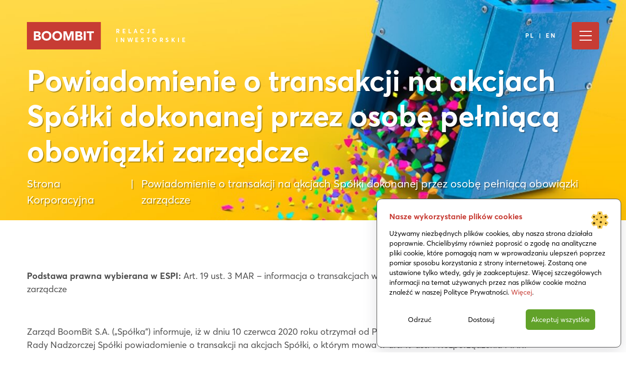

--- FILE ---
content_type: text/html; charset=UTF-8
request_url: https://investors.boombit.com/raporty_biezace/powiadomienie-o-transakcji-na-akcjach-spolki-dokonanej-przez-osobe-pelniaca-obowiazki-zarzadcze/
body_size: 14605
content:
<!DOCTYPE html><html><head><style>img.lazy{min-height:1px}</style><link
href=https://investors.boombit.com/wp-content/plugins/w3-total-cache/pub/js/lazyload.min.js as=script><meta
charset="utf-8"><meta
name="viewport" content="width=device-width, initial-scale=1.0"><meta
http-equiv="X-UA-Compatible" content="IE=edge"><link
href=https://investors.boombit.com/wp-content/themes/boombit-investors/dist/images/favicon/favicon.png rel="shortcut icon"><link
rel=apple-touch-icon-precomposed sizes=57x57 href="https://investors.boombit.com/wp-content/themes/boombit-investors/dist/images/favicon/apple-touch-icon-57x57.png?v=2"><link
rel=apple-touch-icon-precomposed sizes=114x114 href="https://investors.boombit.com/wp-content/themes/boombit-investors/dist/images/favicon/apple-touch-icon-114x114.png?v=2"><link
rel=apple-touch-icon-precomposed sizes=72x72 href="https://investors.boombit.com/wp-content/themes/boombit-investors/dist/images/favicon/apple-touch-icon-72x72.png?v=2"><link
rel=apple-touch-icon-precomposed sizes=144x144 href="https://investors.boombit.com/wp-content/themes/boombit-investors/dist/images/favicon/apple-touch-icon-144x144.png?v=2"><link
rel=apple-touch-icon-precomposed sizes=60x60 href="https://investors.boombit.com/wp-content/themes/boombit-investors/dist/images/favicon/apple-touch-icon-60x60.png?v=2"><link
rel=apple-touch-icon-precomposed sizes=120x120 href="https://investors.boombit.com/wp-content/themes/boombit-investors/dist/images/favicon/apple-touch-icon-120x120.png?v=2"><link
rel=apple-touch-icon-precomposed sizes=76x76 href="https://investors.boombit.com/wp-content/themes/boombit-investors/dist/images/favicon/apple-touch-icon-76x76.png?v=2"><link
rel=apple-touch-icon-precomposed sizes=152x152 href="https://investors.boombit.com/wp-content/themes/boombit-investors/dist/images/favicon/apple-touch-icon-152x152.png?v=2"><link
rel=icon type=image/png href="https://investors.boombit.com/wp-content/themes/boombit-investors/dist/images/favicon/favicon-196x196.png?v=2" sizes=196x196><link
rel=icon type=image/png href="https://investors.boombit.com/wp-content/themes/boombit-investors/dist/images/favicon/favicon-96x96.png?v=2" sizes=96x96><link
rel=icon type=image/png href="https://investors.boombit.com/wp-content/themes/boombit-investors/dist/images/favicon/favicon-32x32.pn?v=2" sizes=32x32><link
rel=icon type=image/png href="https://investors.boombit.com/wp-content/themes/boombit-investors/dist/images/favicon/favicon-16x16.png?v=2" sizes=16x16><link
rel=icon type=image/png href="https://investors.boombit.com/wp-content/themes/boombit-investors/dist/images/favicon/favicon-128.png?v=2" sizes=128x128><meta
name="msapplication-TileColor" content="#FFFFFF"><meta
name="msapplication-TileImage" content="https://investors.boombit.com/wp-content/themes/boombit-investors/dist/images/favicon/mstile-144x144.png?v=2"><meta
name="msapplication-square70x70logo" content="https://investors.boombit.com/wp-content/themes/boombit-investors/dist/images/favicon/mstile-70x70.png?v=2"><meta
name="msapplication-square150x150logo" content="https://investors.boombit.com/wp-content/themes/boombit-investors/dist/images/favicon/mstile-150x150.png?v=2"><meta
name="msapplication-wide310x150logo" content="https://investors.boombit.com/wp-content/themes/boombit-investors/dist/images/favicon/mstile-310x150.png?v=2"><meta
name="msapplication-square310x310logo" content="https://investors.boombit.com/wp-content/themes/boombit-investors/dist/images/favicon/mstile-310x310.png?v=2">
<!--[if lt IE 9]> <script src=http://html5shim.googlecode.com/svn/trunk/html5.js></script> <![endif]--><meta
name='robots' content='index, follow, max-image-preview:large, max-snippet:-1, max-video-preview:-1'><title>Powiadomienie o transakcji na akcjach Spółki dokonanej przez osobę pełniącą obowiązki zarządcze - BoomBit Investors</title><link
rel=canonical href=https://investors.boombit.com/raporty_biezace/powiadomienie-o-transakcji-na-akcjach-spolki-dokonanej-przez-osobe-pelniaca-obowiazki-zarzadcze/ ><meta
property="og:locale" content="pl_PL"><meta
property="og:type" content="article"><meta
property="og:title" content="Powiadomienie o transakcji na akcjach Spółki dokonanej przez osobę pełniącą obowiązki zarządcze - BoomBit Investors"><meta
property="og:url" content="https://investors.boombit.com/raporty_biezace/powiadomienie-o-transakcji-na-akcjach-spolki-dokonanej-przez-osobe-pelniaca-obowiazki-zarzadcze/"><meta
property="og:site_name" content="BoomBit Investors"><meta
property="article:publisher" content="https://www.facebook.com/boombitgames/"><meta
property="article:modified_time" content="2021-12-14T14:53:38+00:00"><meta
name="twitter:card" content="summary_large_image"><meta
name="twitter:site" content="@BoomBitGames"> <script type=application/ld+json class=yoast-schema-graph>{"@context":"https://schema.org","@graph":[{"@type":"WebPage","@id":"https://investors.boombit.com/raporty_biezace/powiadomienie-o-transakcji-na-akcjach-spolki-dokonanej-przez-osobe-pelniaca-obowiazki-zarzadcze/","url":"https://investors.boombit.com/raporty_biezace/powiadomienie-o-transakcji-na-akcjach-spolki-dokonanej-przez-osobe-pelniaca-obowiazki-zarzadcze/","name":"Powiadomienie o transakcji na akcjach Spółki dokonanej przez osobę pełniącą obowiązki zarządcze - BoomBit Investors","isPartOf":{"@id":"https://investors.boombit.com/#website"},"datePublished":"2020-06-15T12:01:50+00:00","dateModified":"2021-12-14T14:53:38+00:00","breadcrumb":{"@id":"https://investors.boombit.com/raporty_biezace/powiadomienie-o-transakcji-na-akcjach-spolki-dokonanej-przez-osobe-pelniaca-obowiazki-zarzadcze/#breadcrumb"},"inLanguage":"pl-PL","potentialAction":[{"@type":"ReadAction","target":["https://investors.boombit.com/raporty_biezace/powiadomienie-o-transakcji-na-akcjach-spolki-dokonanej-przez-osobe-pelniaca-obowiazki-zarzadcze/"]}]},{"@type":"BreadcrumbList","@id":"https://investors.boombit.com/raporty_biezace/powiadomienie-o-transakcji-na-akcjach-spolki-dokonanej-przez-osobe-pelniaca-obowiazki-zarzadcze/#breadcrumb","itemListElement":[{"@type":"ListItem","position":1,"name":"Home","item":"https://investors.boombit.com/"},{"@type":"ListItem","position":2,"name":"Powiadomienie o transakcji na akcjach Spółki dokonanej przez osobę pełniącą obowiązki zarządcze"}]},{"@type":"WebSite","@id":"https://investors.boombit.com/#website","url":"https://investors.boombit.com/","name":"BoomBit","description":"Jesteśmy międzynarodowym producentem oraz wydawcą gier mobilnych oraz jedną z największych polskich spółek z branży. Specjalizujemy się w produkcji oraz wydawaniu gier Hyper-Casual, Mid-Core i Driving Simulator.","publisher":{"@id":"https://investors.boombit.com/#organization"},"potentialAction":[{"@type":"SearchAction","target":{"@type":"EntryPoint","urlTemplate":"https://investors.boombit.com/?s={search_term_string}"},"query-input":{"@type":"PropertyValueSpecification","valueRequired":true,"valueName":"search_term_string"}}],"inLanguage":"pl-PL"},{"@type":"Organization","@id":"https://investors.boombit.com/#organization","name":"BoomBit S.A.","url":"https://investors.boombit.com/","logo":{"@type":"ImageObject","inLanguage":"pl-PL","@id":"https://investors.boombit.com/#/schema/logo/image/","url":"https://investors.boombit.com/wp-content/uploads/sites/3/2022/10/boombit-sa.svg","contentUrl":"https://investors.boombit.com/wp-content/uploads/sites/3/2022/10/boombit-sa.svg","width":152,"height":56,"caption":"BoomBit S.A."},"image":{"@id":"https://investors.boombit.com/#/schema/logo/image/"},"sameAs":["https://www.facebook.com/boombitgames/","https://x.com/BoomBitGames","https://www.youtube.com/c/Boombitgames","https://www.linkedin.com/company/boombit-games/","https://www.instagram.com/boombitgames/","https://www.tiktok.com/@boombitgames"]}]}</script> <link
rel=alternate title="oEmbed (JSON)" type=application/json+oembed href="https://investors.boombit.com/wp-json/oembed/1.0/embed?url=https%3A%2F%2Finvestors.boombit.com%2Fraporty_biezace%2Fpowiadomienie-o-transakcji-na-akcjach-spolki-dokonanej-przez-osobe-pelniaca-obowiazki-zarzadcze%2F&#038;lang=pl"><link
rel=alternate title="oEmbed (XML)" type=text/xml+oembed href="https://investors.boombit.com/wp-json/oembed/1.0/embed?url=https%3A%2F%2Finvestors.boombit.com%2Fraporty_biezace%2Fpowiadomienie-o-transakcji-na-akcjach-spolki-dokonanej-przez-osobe-pelniaca-obowiazki-zarzadcze%2F&#038;format=xml&#038;lang=pl"><style id=wp-img-auto-sizes-contain-inline-css>img:is([sizes=auto i],[sizes^="auto," i]){contain-intrinsic-size:3000px 1500px}
/*# sourceURL=wp-img-auto-sizes-contain-inline-css */</style><style id=classic-theme-styles-inline-css>/*! This file is auto-generated */
.wp-block-button__link{color:#fff;background-color:#32373c;border-radius:9999px;box-shadow:none;text-decoration:none;padding:calc(.667em + 2px) calc(1.333em + 2px);font-size:1.125em}.wp-block-file__button{background:#32373c;color:#fff;text-decoration:none}
/*# sourceURL=/wp-includes/css/classic-themes.min.css */</style><link
rel=stylesheet id=amcharts_public_styles-css href='https://investors.boombit.com/wp-content/plugins/amcharts-manager/public/css/amcharts-bundle-dist.css?ver=1.0.01' type=text/css media=all><link
rel=stylesheet id=dependency-css href='https://investors.boombit.com/wp-content/themes/boombit-investors/dist/css/dependencies.min.css?ver=3623125988a4ce81f25dca4f47b15088' type=text/css media=all><link
rel=stylesheet id=app-css href='https://investors.boombit.com/wp-content/themes/boombit-investors/dist/css/app.min.css?ver=3623125988a4ce81f25dca4f47b15088' type=text/css media=all><link
rel=https://api.w.org/ href=https://investors.boombit.com/wp-json/ ><link
rel=alternate title=JSON type=application/json href=https://investors.boombit.com/wp-json/wp/v2/raporty_biezace/468><link
rel=EditURI type=application/rsd+xml title=RSD href=https://investors.boombit.com/xmlrpc.php?rsd><link
rel=shortlink href='https://investors.boombit.com/?p=468'><style>/*<![CDATA[*/:root {
				--baner-border-radius: 10px;
				--buttons-border-radius: 6px;
			}

			#lmk_page_overlay {
				height: 100%;
				width: 100%;
				top: 0;
				left: 0;
				position: fixed;
				z-index: 999;
			}

			#lmk_cookiebaner_container {
				background-color: #ffffff;
				border-color: #c73c34;
				border-radius: var(--baner-border-radius);
				box-shadow: var(--default-box-shadow);
				font-size: 16px;
			}

			#lmk_cookiebaner_container .lmk_cookiebaner_container__heading {
				color: #c73c34;
			}

			.lmk_cookiebaner_container__description {
				color: #000000;
			}

			.lmk_cookiebaner_container__read_more {
				color: #c73c34;
			}

			.lmk_cookiebaner__btn {
				border-radius: var(--buttons-border-radius);
			}

			#lmk_cookiebaner__customize {
				color: #000000;
				background-color: transparent;
				border: 1px solid transparent;
			}

			#lmk_cookiebaner__customize:hover {
				color: #000000;
				background-color: #90d0eb;
			}

			#lmk_cookiebaner__decline_all {
				color: #000000;
				background-color: transparent;
				border: 1px solid transparent;
			}

			#lmk_cookiebaner__decline_all:hover {
				color: #ffffff;
				background-color: #c73c34;
			}

			#lmk_cookiebaner__accept_all {
				color: #ffffff;
				background-color: #61a229;
				border: 1px solid transparent;
			}

			#lmk_cookiebaner__accept_all:hover {
				color: #ffffff;
				background-color: #4a8815;
			}/*]]>*/</style><style>/*<![CDATA[*/#lmk_customize_container {
				background-color: #ffffff;
				border-color: #cdcdcd;
				border-radius: var(--baner-border-radius);
				box-shadow: var(--default-box-shadow);
			}

			#lmk_customize_container .lmk_customize_container__heading {
				color: #000000;
			}

			#lmk_customize_container .lmk_customize_container__description, #lmk_customize_container .lmk_customize_container__description a, lmk_customize_container__description a:hover {
				color: #000000;
			}

			#lmk_customize_container #lmk_customize_cookies_list_container .lmk_customize_cookies_list__category:first-of-type {
				border-radius: var(--baner-border-radius) var(--baner-border-radius) 0 0;
			}


			#lmk_customize_container #lmk_customize_cookies_list_container .lmk_customize_cookies_list__category:first-of-type .lmk_customize_cookies_list__accordion {
				border-radius: var(--baner-border-radius) var(--baner-border-radius) 0 0;
			}

			#lmk_customize_container #lmk_customize_cookies_list_container .lmk_customize_cookies_list__category:first-of-type .lmk_customize_cookies_list__panel {
				border-radius: var(--baner-border-radius) var(--baner-border-radius) 0 0;
			}

			#lmk_customize_container #lmk_customize_cookies_list_container .lmk_customize_cookies_list__category:last-of-type  {
				border-radius: 0 0 var(--baner-border-radius) var(--baner-border-radius);
			}

			#lmk_customize_container #lmk_customize_cookies_list_container .lmk_customize_cookies_list__category:last-of-type .lmk_customize_cookies_list__accordion:not(.active) {
				border-radius: 0 0 var(--baner-border-radius) var(--baner-border-radius);
			}

			#lmk_customize_container #lmk_customize_cookies_list_container .lmk_customize_cookies_list__category:last-of-type .lmk_customize_cookies_list__panel {
				border-radius: 0 0 var(--baner-border-radius) var(--baner-border-radius);
			}

			#lmk_customize_container .lmk_customize_cookies_list__category__title {
				color: #000000;
			}

			#lmk_customize_container .lmk_customize_cookies_list__category__badge {
				border-radius: var(--baner-border-radius);
			}

			#lmk_customize_container .lmk_customize_cookies_list__category__check__switch .lmk_customize_cookies_list__category__check__slider::before {
				background-color: #ffffff;
			}

			#lmk_customize_container .lmk_customize_cookies_list__category__check__switch .lmk_customize_cookies_list__category__check__slider {
				background-color: #cdcdcd;
			}
			
			#lmk_customize_container .lmk_customize_cookies_list__category__check__switch input:checked + .lmk_customize_cookies_list__category__check__slider {
				background-color: #61a229;
			}

			#lmk_customize_container .lmk_cookiebaner__btn {
				border-radius: var(--buttons-border-radius);
			}

			#lmk_customize_container #lmk_customize__accept_all {
				color: #ffffff;
				background-color: #61a229;
				border: 1px solid transparent;
			}

			#lmk_customize_container #lmk_customize__accept_all:hover {
				color: #ffffff;
				background-color: #61a229;
			}

			#lmk_customize_container #lmk_customize__save {
				color: #000000;
				background-color: transparent;
				border: 1px solid #cdcdcd;
			}

			#lmk_customize_container #lmk_customize__save:hover {
				color: #ffffff;
				background-color: #61a229;
			}/*]]>*/</style><style>/*<![CDATA[*/:root {
				--baner-border-radius: 10px;
				--buttons-border-radius: 6px;
			}

			#lmk_revisit_baner_container {
				background-color: #c73c34;
				border-color: #c60900;
				border-radius: 50%;
				box-shadow: var(--default-box-shadow);
			}

			#lmk_revisit_baner_container:hover {
				background-color: #c60900;
			}/*]]>*/</style><style>/*<![CDATA[*/:root{--default-box-shadow:#64646f33 0px 7px 29px 0px}.w-100{flex-shrink:0;width:100%}#lmk_cookiebaner_container{border:1px solid;box-sizing:border-box;font-size:16px;line-height:20px;max-width:500px;padding:25px;position:fixed;z-index:9999999}#lmk_cookiebaner_container.top_left{left:10px;top:10px}#lmk_cookiebaner_container.top_middle{left:50%;top:10px;transform:translateX(-50%)}#lmk_cookiebaner_container.top_right{right:10px;top:10px}#lmk_cookiebaner_container.bottom_left{bottom:10px;left:10px}#lmk_cookiebaner_container.bottom_middle{bottom:10px;left:50%;transform:translateX(-50%)}#lmk_cookiebaner_container.bottom_right{bottom:10px;right:10px}#lmk_cookiebaner_container.popup{left:50%;top:50%;transform:translate(-50%,-50%)}@media only screen and (max-width:576px){#lmk_cookiebaner_container{width:100%}#lmk_cookiebaner_container.top_left,#lmk_cookiebaner_container.top_middle,#lmk_cookiebaner_container.top_right{left:0;top:0;transform:none}#lmk_cookiebaner_container.bottom_left,#lmk_cookiebaner_container.bottom_middle,#lmk_cookiebaner_container.bottom_right{bottom:0;left:0;transform:none}}#lmk_cookiebaner_container .lmk_cookiebaner_container__header{display:flex;flex-wrap:nowrap;justify-content:space-between}#lmk_cookiebaner_container .lmk_cookiebaner_container__header .lmk_cookiebaner_container__icon{height:35px;width:35px}#lmk_cookiebaner_container .lmk_cookiebaner_container__header .lmk_cookiebaner_container__icon img,#lmk_cookiebaner_container .lmk_cookiebaner_container__header .lmk_cookiebaner_container__icon svg{display:flex;max-width:100%}#lmk_cookiebaner_container .lmk_cookiebaner_container__header .lmk_cookiebaner_container__heading{font-size:16px;font-weight:700;margin-bottom:15px;max-width:calc(100% - 35px)}#lmk_cookiebaner_container .lmk_cookiebaner_container__content .lmk_cookiebaner_container__description{font-size:14px;margin-bottom:15px}#lmk_cookiebaner_container .lmk_cookiebaner_container__content .lmk_cookiebaner_container__description .lmk_cookiebaner_container__read_more{text-decoration:none}#lmk_cookiebaner_container .lmk_cookiebaner_container__content .lmk_cookiebaner_container__description .lmk_cookiebaner_container__read_more:hover{text-decoration:underline}#lmk_cookiebaner_container .lmk_cookiebaner__btns{display:flex;flex-direction:row;justify-content:space-around}#lmk_cookiebaner_container .lmk_cookiebaner__btns .lmk_cookiebaner__btn{align-items:center;display:flex}#lmk_customize_container{border:1px solid;box-sizing:border-box;left:50%;line-height:20px;max-height:100vh;overflow-x:auto;padding:25px;position:fixed;top:50%;transform:translateX(-50%);transform:translate(-50%,-50%);width:700px;z-index:9999999}@media only screen and (max-width:768px){#lmk_customize_container{padding:15px;width:90%}}@media only screen and (max-width:576px){#lmk_customize_container{width:100%}}#lmk_customize_container .lmk_customize_container__header{align-items:center;display:flex;flex-direction:row-reverse;justify-content:space-between;margin-bottom:10px}#lmk_customize_container .lmk_customize_container__header .lmk_customize_container__icon{height:35px;width:35px}#lmk_customize_container .lmk_customize_container__header .lmk_customize_container__icon img,#lmk_customize_container .lmk_customize_container__header .lmk_customize_container__icon svg{display:flex;max-width:100%}#lmk_customize_container .lmk_customize_container__header .lmk_customize_container__heading{font-size:16px;font-weight:700;margin-right:25px;max-width:calc(100% - 35px)}#lmk_customize_container .lmk_customize_container__description{font-size:14px}#lmk_customize_container #lmk_customize_cookies_list_container{font-size:16px;margin-top:15px;max-height:500px;overflow-x:auto;padding:10px 0}#lmk_customize_container #lmk_customize_cookies_list_container .lmk_customize_cookies_list__category{border:1px solid #cdcdcd;border-bottom:none}#lmk_customize_container #lmk_customize_cookies_list_container .lmk_customize_cookies_list__category .lmk_customize_cookies_list__category__title{font-size:14px}#lmk_customize_container #lmk_customize_cookies_list_container .lmk_customize_cookies_list__category:last-child{border-bottom:1px solid #cdcdcd}#lmk_customize_container #lmk_customize_cookies_list_container .lmk_customize_cookies_list__category .lmk_customize_cookies_list__accordion{align-items:center;background:none;border:none;color:#444;cursor:pointer;display:flex;flex-direction:row;font-weight:700;gap:15px;outline:none;padding:10px 15px;text-align:left;transition:.4s;width:100%}@media only screen and (max-width:576px){#lmk_customize_container #lmk_customize_cookies_list_container .lmk_customize_cookies_list__category .lmk_customize_cookies_list__accordion{padding:5px 10px}}#lmk_customize_container #lmk_customize_cookies_list_container .lmk_customize_cookies_list__category .lmk_customize_cookies_list__accordion div{box-sizing:border-box;padding:5px}#lmk_customize_container #lmk_customize_cookies_list_container .lmk_customize_cookies_list__category .lmk_customize_cookies_list__accordion.active,#lmk_customize_container #lmk_customize_cookies_list_container .lmk_customize_cookies_list__category .lmk_customize_cookies_list__accordion:hover{background-color:#eee}#lmk_customize_container #lmk_customize_cookies_list_container .lmk_customize_cookies_list__category .lmk_customize_cookies_list__accordion:before{color:#d5d5d5;content:"▼";font-size:16px}#lmk_customize_container #lmk_customize_cookies_list_container .lmk_customize_cookies_list__category .lmk_customize_cookies_list__accordion.active:before{content:"▲"}#lmk_customize_container #lmk_customize_cookies_list_container .lmk_customize_cookies_list__category .lmk_customize_cookies_list__accordion .lmk_customize_cookies_list__category__badge{background-color:#fff;border:1px solid #cdcdcd;font-size:14px;margin-left:auto;padding:5px}#lmk_customize_container #lmk_customize_cookies_list_container .lmk_customize_cookies_list__category .lmk_customize_cookies_list__accordion .lmk_customize_cookies_list__category__check{margin-left:auto}#lmk_customize_container #lmk_customize_cookies_list_container .lmk_customize_cookies_list__category .lmk_customize_cookies_list__accordion .lmk_customize_cookies_list__category__check .lmk_customize_cookies_list__category__check__switch{display:inline-block;height:28px;margin-bottom:0;position:relative;width:60px}#lmk_customize_container #lmk_customize_cookies_list_container .lmk_customize_cookies_list__category .lmk_customize_cookies_list__accordion .lmk_customize_cookies_list__category__check .lmk_customize_cookies_list__category__check__switch .lmk_customize_cookies_list__category__check__slider{bottom:0;cursor:pointer;left:0;position:absolute;right:0;top:0;transition:.4s}#lmk_customize_container #lmk_customize_cookies_list_container .lmk_customize_cookies_list__category .lmk_customize_cookies_list__accordion .lmk_customize_cookies_list__category__check .lmk_customize_cookies_list__category__check__switch .lmk_customize_cookies_list__category__check__slider:before{bottom:4px;content:"";height:20px;left:4px;position:absolute;transition:.4s;width:20px}#lmk_customize_container #lmk_customize_cookies_list_container .lmk_customize_cookies_list__category .lmk_customize_cookies_list__accordion .lmk_customize_cookies_list__category__check .lmk_customize_cookies_list__category__check__switch .lmk_customize_cookies_list__category__check__slider.round{border-radius:34px}#lmk_customize_container #lmk_customize_cookies_list_container .lmk_customize_cookies_list__category .lmk_customize_cookies_list__accordion .lmk_customize_cookies_list__category__check .lmk_customize_cookies_list__category__check__switch .lmk_customize_cookies_list__category__check__slider.round:before{border-radius:50%}#lmk_customize_container #lmk_customize_cookies_list_container .lmk_customize_cookies_list__category .lmk_customize_cookies_list__accordion .lmk_customize_cookies_list__category__check .lmk_customize_cookies_list__category__check__switch input{height:0;opacity:0;width:0}#lmk_customize_container #lmk_customize_cookies_list_container .lmk_customize_cookies_list__category .lmk_customize_cookies_list__accordion .lmk_customize_cookies_list__category__check .lmk_customize_cookies_list__category__check__switch input:checked+.lmk_customize_cookies_list__category__check__slider:before{transform:translateX(32px)}#lmk_customize_container #lmk_customize_cookies_list_container .lmk_customize_cookies_list__category .lmk_customize_cookies_list__accordion .lmk_customize_cookies_list__category__check .lmk_customize_cookies_list__category__check__switch input:focus+.lmk_customize_cookies_list__category__check__slider{box-shadow:0 0 2px #00000080}#lmk_customize_container #lmk_customize_cookies_list_container .lmk_customize_cookies_list__category .lmk_customize_cookies_list__panel{background-color:#fff;display:none;font-size:14px;height:0;overflow:hidden;padding:10px}#lmk_customize_container #lmk_customize_cookies_list_container .lmk_customize_cookies_list__category .lmk_customize_cookies_list__panel.open{display:block;height:auto}#lmk_customize_container #lmk_customize_cookies_list_container .lmk_customize_cookies_list__category .lmk_customize_cookies_list__panel .lmk_customize_cookies_list__category__description{margin-bottom:15px}#lmk_customize_container #lmk_customize_cookies_list_container .lmk_customize_cookies_list__category .lmk_customize_cookies_list__panel .lmk_customize_cookies_list__cookie{border-top:1px solid #cdcdcd;display:flex;flex-direction:row;flex-wrap:wrap;gap:5px;margin-top:5px;padding-top:5px}#lmk_customize_container #lmk_customize_cookies_list_container .lmk_customize_cookies_list__category .lmk_customize_cookies_list__panel .lmk_customize_cookies_list__cookie .lmk_customize_cookies_list__cookie__prop{display:flex;flex-wrap:wrap;gap:4px}#lmk_customize_container #lmk_customize_cookies_list_container .lmk_customize_cookies_list__category .lmk_customize_cookies_list__panel .lmk_customize_cookies_list__cookie .lmk_customize_cookies_list__cookie__prop .lmk_customize_cookies_list__cookie__prop__name{font-weight:600}#lmk_customize_container #lmk_customize_cookies_last_consent{display:flex;flex-direction:row;font-size:13px;gap:5px;margin-top:15px}@media only screen and (max-width:576px){#lmk_customize_container #lmk_customize_cookies_last_consent{margin-top:10px}}#lmk_customize_container #lmk_customize_cookies_last_consent .lmk_customize_cookies_last_consent__title{font-weight:600}#lmk_customize_container .lmk_customize__btns{display:flex;flex-direction:row;justify-content:space-around;margin-top:15px}#lmk_customize_container .lmk_customize__btns .lmk_cookiebaner__btn{align-items:center;display:flex;padding:10px}@media only screen and (max-width:576px){#lmk_customize_container .lmk_customize__btns .lmk_cookiebaner__btn{margin-top:10px}}#lmk_revisit_baner_container{align-items:center;aspect-ratio:1/1;border:1px solid;box-sizing:border-box;cursor:pointer;display:flex;justify-content:center;padding:10px;position:fixed;z-index:9999999}#lmk_revisit_baner_container.bottom_left{bottom:10px;left:10px}#lmk_revisit_baner_container.bottom_right{bottom:10px;right:10px}#lmk_revisit_baner_container.bottom_left_mini{border-radius:0 15% 0 0;bottom:0;left:0;padding:5px 5px 5px 3px}#lmk_revisit_baner_container.bottom_left_mini img,#lmk_revisit_baner_container.bottom_left_mini svg{height:20px;width:20px}#lmk_revisit_baner_container.bottom_right_mini{border-radius:15% 0 0 0;bottom:0;padding:5px 5px 5px 3px;right:0}#lmk_revisit_baner_container.bottom_right_mini img,#lmk_revisit_baner_container.bottom_right_mini svg{height:20px;width:20px}#lmk_revisit_baner_container img,#lmk_revisit_baner_container svg{display:flex;height:35px;width:35px}@media only screen and (max-width:576px){#lmk_revisit_baner_container img,#lmk_revisit_baner_container svg{display:flex;height:25px;width:25px}#lmk_revisit_baner_container.bottom_left{bottom:10px;left:10px}#lmk_revisit_baner_container.bottom_right{bottom:10px;right:10px}}.lmc_hidden{opacity:0;visibility:hidden}.lmc_visible{opacity:1;transition:all .5s ease-out;visibility:visible}.lmk_cookiebaner__btn{cursor:pointer;font-size:14px;margin:10px;padding:10px;text-align:center;transition:all .1s ease-out}@media only screen and (max-width:576px){.lmk_cookiebaner__btn{font-size:12px}}.iframe-blocked-info{aspect-ratio:16/9;flex:1 0 100%;margin:0!important;position:absolute;width:100%!important}.iframe-blocked-info p{flex:1 0 100%;height:100%}.iframe-blocked-info p a{box-shadow:0 0 2px #00000080;display:flex;flex-direction:column;height:100%;justify-content:center;padding:10px;text-align:center;text-decoration:none}.iframe-blocked{margin:0 auto!important}.order-1{order:1}.order-2{order:2}.order-3{order:3}/*]]>*/</style><style id=global-styles-inline-css>/*<![CDATA[*/:root{--wp--preset--aspect-ratio--square: 1;--wp--preset--aspect-ratio--4-3: 4/3;--wp--preset--aspect-ratio--3-4: 3/4;--wp--preset--aspect-ratio--3-2: 3/2;--wp--preset--aspect-ratio--2-3: 2/3;--wp--preset--aspect-ratio--16-9: 16/9;--wp--preset--aspect-ratio--9-16: 9/16;--wp--preset--color--black: #000000;--wp--preset--color--cyan-bluish-gray: #abb8c3;--wp--preset--color--white: #ffffff;--wp--preset--color--pale-pink: #f78da7;--wp--preset--color--vivid-red: #cf2e2e;--wp--preset--color--luminous-vivid-orange: #ff6900;--wp--preset--color--luminous-vivid-amber: #fcb900;--wp--preset--color--light-green-cyan: #7bdcb5;--wp--preset--color--vivid-green-cyan: #00d084;--wp--preset--color--pale-cyan-blue: #8ed1fc;--wp--preset--color--vivid-cyan-blue: #0693e3;--wp--preset--color--vivid-purple: #9b51e0;--wp--preset--gradient--vivid-cyan-blue-to-vivid-purple: linear-gradient(135deg,rgb(6,147,227) 0%,rgb(155,81,224) 100%);--wp--preset--gradient--light-green-cyan-to-vivid-green-cyan: linear-gradient(135deg,rgb(122,220,180) 0%,rgb(0,208,130) 100%);--wp--preset--gradient--luminous-vivid-amber-to-luminous-vivid-orange: linear-gradient(135deg,rgb(252,185,0) 0%,rgb(255,105,0) 100%);--wp--preset--gradient--luminous-vivid-orange-to-vivid-red: linear-gradient(135deg,rgb(255,105,0) 0%,rgb(207,46,46) 100%);--wp--preset--gradient--very-light-gray-to-cyan-bluish-gray: linear-gradient(135deg,rgb(238,238,238) 0%,rgb(169,184,195) 100%);--wp--preset--gradient--cool-to-warm-spectrum: linear-gradient(135deg,rgb(74,234,220) 0%,rgb(151,120,209) 20%,rgb(207,42,186) 40%,rgb(238,44,130) 60%,rgb(251,105,98) 80%,rgb(254,248,76) 100%);--wp--preset--gradient--blush-light-purple: linear-gradient(135deg,rgb(255,206,236) 0%,rgb(152,150,240) 100%);--wp--preset--gradient--blush-bordeaux: linear-gradient(135deg,rgb(254,205,165) 0%,rgb(254,45,45) 50%,rgb(107,0,62) 100%);--wp--preset--gradient--luminous-dusk: linear-gradient(135deg,rgb(255,203,112) 0%,rgb(199,81,192) 50%,rgb(65,88,208) 100%);--wp--preset--gradient--pale-ocean: linear-gradient(135deg,rgb(255,245,203) 0%,rgb(182,227,212) 50%,rgb(51,167,181) 100%);--wp--preset--gradient--electric-grass: linear-gradient(135deg,rgb(202,248,128) 0%,rgb(113,206,126) 100%);--wp--preset--gradient--midnight: linear-gradient(135deg,rgb(2,3,129) 0%,rgb(40,116,252) 100%);--wp--preset--font-size--small: 13px;--wp--preset--font-size--medium: 20px;--wp--preset--font-size--large: 36px;--wp--preset--font-size--x-large: 42px;--wp--preset--spacing--20: 0.44rem;--wp--preset--spacing--30: 0.67rem;--wp--preset--spacing--40: 1rem;--wp--preset--spacing--50: 1.5rem;--wp--preset--spacing--60: 2.25rem;--wp--preset--spacing--70: 3.38rem;--wp--preset--spacing--80: 5.06rem;--wp--preset--shadow--natural: 6px 6px 9px rgba(0, 0, 0, 0.2);--wp--preset--shadow--deep: 12px 12px 50px rgba(0, 0, 0, 0.4);--wp--preset--shadow--sharp: 6px 6px 0px rgba(0, 0, 0, 0.2);--wp--preset--shadow--outlined: 6px 6px 0px -3px rgb(255, 255, 255), 6px 6px rgb(0, 0, 0);--wp--preset--shadow--crisp: 6px 6px 0px rgb(0, 0, 0);}:where(.is-layout-flex){gap: 0.5em;}:where(.is-layout-grid){gap: 0.5em;}body .is-layout-flex{display: flex;}.is-layout-flex{flex-wrap: wrap;align-items: center;}.is-layout-flex > :is(*, div){margin: 0;}body .is-layout-grid{display: grid;}.is-layout-grid > :is(*, div){margin: 0;}:where(.wp-block-columns.is-layout-flex){gap: 2em;}:where(.wp-block-columns.is-layout-grid){gap: 2em;}:where(.wp-block-post-template.is-layout-flex){gap: 1.25em;}:where(.wp-block-post-template.is-layout-grid){gap: 1.25em;}.has-black-color{color: var(--wp--preset--color--black) !important;}.has-cyan-bluish-gray-color{color: var(--wp--preset--color--cyan-bluish-gray) !important;}.has-white-color{color: var(--wp--preset--color--white) !important;}.has-pale-pink-color{color: var(--wp--preset--color--pale-pink) !important;}.has-vivid-red-color{color: var(--wp--preset--color--vivid-red) !important;}.has-luminous-vivid-orange-color{color: var(--wp--preset--color--luminous-vivid-orange) !important;}.has-luminous-vivid-amber-color{color: var(--wp--preset--color--luminous-vivid-amber) !important;}.has-light-green-cyan-color{color: var(--wp--preset--color--light-green-cyan) !important;}.has-vivid-green-cyan-color{color: var(--wp--preset--color--vivid-green-cyan) !important;}.has-pale-cyan-blue-color{color: var(--wp--preset--color--pale-cyan-blue) !important;}.has-vivid-cyan-blue-color{color: var(--wp--preset--color--vivid-cyan-blue) !important;}.has-vivid-purple-color{color: var(--wp--preset--color--vivid-purple) !important;}.has-black-background-color{background-color: var(--wp--preset--color--black) !important;}.has-cyan-bluish-gray-background-color{background-color: var(--wp--preset--color--cyan-bluish-gray) !important;}.has-white-background-color{background-color: var(--wp--preset--color--white) !important;}.has-pale-pink-background-color{background-color: var(--wp--preset--color--pale-pink) !important;}.has-vivid-red-background-color{background-color: var(--wp--preset--color--vivid-red) !important;}.has-luminous-vivid-orange-background-color{background-color: var(--wp--preset--color--luminous-vivid-orange) !important;}.has-luminous-vivid-amber-background-color{background-color: var(--wp--preset--color--luminous-vivid-amber) !important;}.has-light-green-cyan-background-color{background-color: var(--wp--preset--color--light-green-cyan) !important;}.has-vivid-green-cyan-background-color{background-color: var(--wp--preset--color--vivid-green-cyan) !important;}.has-pale-cyan-blue-background-color{background-color: var(--wp--preset--color--pale-cyan-blue) !important;}.has-vivid-cyan-blue-background-color{background-color: var(--wp--preset--color--vivid-cyan-blue) !important;}.has-vivid-purple-background-color{background-color: var(--wp--preset--color--vivid-purple) !important;}.has-black-border-color{border-color: var(--wp--preset--color--black) !important;}.has-cyan-bluish-gray-border-color{border-color: var(--wp--preset--color--cyan-bluish-gray) !important;}.has-white-border-color{border-color: var(--wp--preset--color--white) !important;}.has-pale-pink-border-color{border-color: var(--wp--preset--color--pale-pink) !important;}.has-vivid-red-border-color{border-color: var(--wp--preset--color--vivid-red) !important;}.has-luminous-vivid-orange-border-color{border-color: var(--wp--preset--color--luminous-vivid-orange) !important;}.has-luminous-vivid-amber-border-color{border-color: var(--wp--preset--color--luminous-vivid-amber) !important;}.has-light-green-cyan-border-color{border-color: var(--wp--preset--color--light-green-cyan) !important;}.has-vivid-green-cyan-border-color{border-color: var(--wp--preset--color--vivid-green-cyan) !important;}.has-pale-cyan-blue-border-color{border-color: var(--wp--preset--color--pale-cyan-blue) !important;}.has-vivid-cyan-blue-border-color{border-color: var(--wp--preset--color--vivid-cyan-blue) !important;}.has-vivid-purple-border-color{border-color: var(--wp--preset--color--vivid-purple) !important;}.has-vivid-cyan-blue-to-vivid-purple-gradient-background{background: var(--wp--preset--gradient--vivid-cyan-blue-to-vivid-purple) !important;}.has-light-green-cyan-to-vivid-green-cyan-gradient-background{background: var(--wp--preset--gradient--light-green-cyan-to-vivid-green-cyan) !important;}.has-luminous-vivid-amber-to-luminous-vivid-orange-gradient-background{background: var(--wp--preset--gradient--luminous-vivid-amber-to-luminous-vivid-orange) !important;}.has-luminous-vivid-orange-to-vivid-red-gradient-background{background: var(--wp--preset--gradient--luminous-vivid-orange-to-vivid-red) !important;}.has-very-light-gray-to-cyan-bluish-gray-gradient-background{background: var(--wp--preset--gradient--very-light-gray-to-cyan-bluish-gray) !important;}.has-cool-to-warm-spectrum-gradient-background{background: var(--wp--preset--gradient--cool-to-warm-spectrum) !important;}.has-blush-light-purple-gradient-background{background: var(--wp--preset--gradient--blush-light-purple) !important;}.has-blush-bordeaux-gradient-background{background: var(--wp--preset--gradient--blush-bordeaux) !important;}.has-luminous-dusk-gradient-background{background: var(--wp--preset--gradient--luminous-dusk) !important;}.has-pale-ocean-gradient-background{background: var(--wp--preset--gradient--pale-ocean) !important;}.has-electric-grass-gradient-background{background: var(--wp--preset--gradient--electric-grass) !important;}.has-midnight-gradient-background{background: var(--wp--preset--gradient--midnight) !important;}.has-small-font-size{font-size: var(--wp--preset--font-size--small) !important;}.has-medium-font-size{font-size: var(--wp--preset--font-size--medium) !important;}.has-large-font-size{font-size: var(--wp--preset--font-size--large) !important;}.has-x-large-font-size{font-size: var(--wp--preset--font-size--x-large) !important;}
/*# sourceURL=global-styles-inline-css *//*]]>*/</style></head><body
class>
<noscript><iframe
src="https://www.googletagmanager.com/ns.html?id=GTM-WQ25Q8F"
height=0 width=0 style=display:none;visibility:hidden></iframe></noscript><header
class=header><div
class="container-fluid page-container"><div
class=header-main><div
class=report-name>
<a
class=report-logo href=https://investors.boombit.com/ >
<img
class=lazy src="data:image/svg+xml,%3Csvg%20xmlns='http://www.w3.org/2000/svg'%20viewBox='0%200%201%201'%3E%3C/svg%3E" data-src=https://investors.boombit.com/wp-content/themes/boombit-investors/dist/images/logo.svg alt=Logo>
</a><p
class=report-title>
RELACJE INWESTORSKIE</p></div><div
class=header-right><div
class=toolbar><div
class=lang>
<a
href=/en class=lang-switch aria-label=Język>PL | EN</a></div></div>
<button
type=button class=menu-toggle><div
class=bar></div><div
class=bar></div><div
class=bar></div>
</button></div></div></div><div
class=menu-overlay><nav
id=header-main-menu-container class=header-main-menu-container><ul
id=header-main-menu class=header-main-menu><li
itemscope=itemscope itemtype=https://www.schema.org/SiteNavigationElement id=menu-item-707 class="menu-item menu-item-type-post_type menu-item-object-page menu-item-has-children dropdown menu-item-707 nav-item"><a
href=#>O nas</a><ul
class=submenu   data-level=2>
<li
itemscope=itemscope itemtype=https://www.schema.org/SiteNavigationElement id=menu-item-708 class="menu-item menu-item-type-post_type menu-item-object-page menu-item-708 nav-item"><a
href=https://investors.boombit.com/o-nas/nasza-grupa/ >Nasza grupa</a></li>
<li
itemscope=itemscope itemtype=https://www.schema.org/SiteNavigationElement id=menu-item-709 class="menu-item menu-item-type-post_type menu-item-object-page menu-item-709 nav-item"><a
href=https://investors.boombit.com/o-nas/struktura-grupy/ >Struktura Grupy</a></li>
<li
itemscope=itemscope itemtype=https://www.schema.org/SiteNavigationElement id=menu-item-4992 class="menu-item menu-item-type-post_type menu-item-object-page menu-item-4992 nav-item"><a
href=https://investors.boombit.com/o-nas/nasza-strategia/ >Nasza strategia</a></li>
<li
itemscope=itemscope itemtype=https://www.schema.org/SiteNavigationElement id=menu-item-732 class="menu-item menu-item-type-post_type menu-item-object-page menu-item-732 nav-item"><a
href=https://investors.boombit.com/o-nas/gry/ >Gry</a></li></ul>
</li>
<li
itemscope=itemscope itemtype=https://www.schema.org/SiteNavigationElement id=menu-item-712 class="menu-item menu-item-type-post_type menu-item-object-page menu-item-has-children dropdown menu-item-712 nav-item"><a
href=#>Raporty</a><ul
class=submenu   data-level=2>
<li
itemscope=itemscope itemtype=https://www.schema.org/SiteNavigationElement id=menu-item-713 class="menu-item menu-item-type-post_type menu-item-object-page menu-item-713 nav-item"><a
href=https://investors.boombit.com/raporty/raporty-biezace/ >Raporty bieżące</a></li>
<li
itemscope=itemscope itemtype=https://www.schema.org/SiteNavigationElement id=menu-item-714 class="menu-item menu-item-type-post_type menu-item-object-page menu-item-714 nav-item"><a
href=https://investors.boombit.com/raporty/raporty-okresowe/ >Raporty okresowe</a></li></ul>
</li>
<li
itemscope=itemscope itemtype=https://www.schema.org/SiteNavigationElement id=menu-item-715 class="menu-item menu-item-type-post_type menu-item-object-page menu-item-has-children dropdown menu-item-715 nav-item"><a
href=#>Ład korporacyjny</a><ul
class=submenu   data-level=2>
<li
itemscope=itemscope itemtype=https://www.schema.org/SiteNavigationElement id=menu-item-716 class="menu-item menu-item-type-post_type menu-item-object-page menu-item-716 nav-item"><a
href=https://investors.boombit.com/lad-korporacyjny/management-team/ >Organy spółki</a></li>
<li
itemscope=itemscope itemtype=https://www.schema.org/SiteNavigationElement id=menu-item-718 class="menu-item menu-item-type-post_type menu-item-object-page menu-item-718 nav-item"><a
href=https://investors.boombit.com/lad-korporacyjny/dokumenty/ >Dokumenty</a></li>
<li
itemscope=itemscope itemtype=https://www.schema.org/SiteNavigationElement id=menu-item-720 class="menu-item menu-item-type-post_type menu-item-object-page menu-item-720 nav-item"><a
href=https://investors.boombit.com/lad-korporacyjny/audytor/ >Audytor</a></li>
<li
itemscope=itemscope itemtype=https://www.schema.org/SiteNavigationElement id=menu-item-721 class="menu-item menu-item-type-post_type menu-item-object-page menu-item-721 nav-item"><a
href=https://investors.boombit.com/lad-korporacyjny/dobre-praktyki/ >Dobre praktyki</a></li></ul>
</li>
<li
itemscope=itemscope itemtype=https://www.schema.org/SiteNavigationElement id=menu-item-1640 class="menu-item menu-item-type-post_type menu-item-object-page menu-item-has-children dropdown menu-item-1640 nav-item"><a
href=#>Centrum wyników</a><ul
class=submenu   data-level=2>
<li
itemscope=itemscope itemtype=https://www.schema.org/SiteNavigationElement id=menu-item-722 class="menu-item menu-item-type-post_type menu-item-object-page menu-item-722 nav-item"><a
href=https://investors.boombit.com/centrum-wynikow/dane-roczne/ >Dane roczne</a></li>
<li
itemscope=itemscope itemtype=https://www.schema.org/SiteNavigationElement id=menu-item-1748 class="menu-item menu-item-type-post_type menu-item-object-page menu-item-1748 nav-item"><a
href=https://investors.boombit.com/centrum-wynikow/dane-kwartalne/ >Dane kwartalne</a></li></ul>
</li>
<li
itemscope=itemscope itemtype=https://www.schema.org/SiteNavigationElement id=menu-item-723 class="menu-item menu-item-type-post_type menu-item-object-page menu-item-has-children dropdown menu-item-723 nav-item"><a
href=#>Akcje i akcjonariusze</a><ul
class=submenu   data-level=2>
<li
itemscope=itemscope itemtype=https://www.schema.org/SiteNavigationElement id=menu-item-724 class="menu-item menu-item-type-post_type menu-item-object-page menu-item-724 nav-item"><a
href=https://investors.boombit.com/akcje-i-akcjonariusze/kurs-akcji/ >Kurs akcji</a></li>
<li
itemscope=itemscope itemtype=https://www.schema.org/SiteNavigationElement id=menu-item-725 class="menu-item menu-item-type-post_type menu-item-object-page menu-item-725 nav-item"><a
href=https://investors.boombit.com/akcje-i-akcjonariusze/akcjonariat/ >Akcjonariat</a></li>
<li
itemscope=itemscope itemtype=https://www.schema.org/SiteNavigationElement id=menu-item-726 class="menu-item menu-item-type-post_type menu-item-object-page menu-item-726 nav-item"><a
href=https://investors.boombit.com/akcje-i-akcjonariusze/dywidenda/ >Dywidenda</a></li>
<li
itemscope=itemscope itemtype=https://www.schema.org/SiteNavigationElement id=menu-item-729 class="menu-item menu-item-type-post_type menu-item-object-page menu-item-729 nav-item"><a
href=https://investors.boombit.com/akcje-i-akcjonariusze/kalendarium/ >Kalendarium</a></li>
<li
itemscope=itemscope itemtype=https://www.schema.org/SiteNavigationElement id=menu-item-366 class="menu-item menu-item-type-post_type menu-item-object-page menu-item-366 nav-item"><a
href=https://investors.boombit.com/akcje-i-akcjonariusze/walne-zgromadzenia/ >Walne zgromadzenia</a></li>
<li
itemscope=itemscope itemtype=https://www.schema.org/SiteNavigationElement id=menu-item-730 class="menu-item menu-item-type-post_type menu-item-object-page menu-item-730 nav-item"><a
href=https://investors.boombit.com/akcje-i-akcjonariusze/ipo/ >IPO</a></li>
<li
itemscope=itemscope itemtype=https://www.schema.org/SiteNavigationElement id=menu-item-1364 class="menu-item menu-item-type-post_type menu-item-object-page menu-item-1364 nav-item"><a
href=https://investors.boombit.com/akcje-i-akcjonariusze/rekomendacje-i-analitycy/ >Rekomendacje i analitycy</a></li></ul>
</li>
<li
itemscope=itemscope itemtype=https://www.schema.org/SiteNavigationElement id=menu-item-370 class="menu-item menu-item-type-post_type menu-item-object-page menu-item-has-children dropdown menu-item-370 nav-item"><a
href=#>Media</a><ul
class=submenu   data-level=2>
<li
itemscope=itemscope itemtype=https://www.schema.org/SiteNavigationElement id=menu-item-369 class="menu-item menu-item-type-post_type menu-item-object-page menu-item-369 nav-item"><a
href=https://investors.boombit.com/media/aktualnosci/ >Aktualności</a></li>
<li
itemscope=itemscope itemtype=https://www.schema.org/SiteNavigationElement id=menu-item-733 class="menu-item menu-item-type-post_type menu-item-object-page menu-item-733 nav-item"><a
href=https://investors.boombit.com/media/do-pobrania/ >Do pobrania</a></li></ul>
</li>
<li
itemscope=itemscope itemtype=https://www.schema.org/SiteNavigationElement id=menu-item-735 class="menu-item menu-item-type-post_type menu-item-object-page menu-item-has-children dropdown menu-item-735 nav-item"><a
href=#>Materiały informacyjne</a><ul
class=submenu   data-level=2>
<li
itemscope=itemscope itemtype=https://www.schema.org/SiteNavigationElement id=menu-item-736 class="menu-item menu-item-type-post_type menu-item-object-page menu-item-736 nav-item"><a
href=https://investors.boombit.com/materialy-informacyjne/prezentacje/ >Prezentacje</a></li></ul>
</li>
<li
itemscope=itemscope itemtype=https://www.schema.org/SiteNavigationElement id=menu-item-737 class="menu-item menu-item-type-post_type menu-item-object-page menu-item-has-children dropdown menu-item-737 nav-item"><a
href=#>Kontakt</a><ul
class=submenu   data-level=2>
<li
itemscope=itemscope itemtype=https://www.schema.org/SiteNavigationElement id=menu-item-734 class="menu-item menu-item-type-post_type menu-item-object-page menu-item-734 nav-item"><a
href=https://investors.boombit.com/kontakt/kontakt-dla-mediow-i-inwestorow/ >Kontakt dla mediów i inwestorów</a></li></ul>
</li>
<li
itemscope=itemscope itemtype=https://www.schema.org/SiteNavigationElement id=menu-item-2832 class="menu-item menu-item-type-custom menu-item-object-custom menu-item-2832 nav-item"><a
href=https://boombit.com/pl/ >Poznaj BoomBit</a></li></ul></nav></div></header><main
class=subpage><section
class="top "><div
class="background-desktop background-content">
<img
width=1465 height=422 src="data:image/svg+xml,%3Csvg%20xmlns='http://www.w3.org/2000/svg'%20viewBox='0%200%201465%20422'%3E%3C/svg%3E" data-src=https://investors.boombit.com/wp-content/uploads/sites/3/2021/11/bgs192x184-1.jpg class="background-image lazy" alt decoding=async fetchpriority=high data-srcset="https://investors.boombit.com/wp-content/uploads/sites/3/2021/11/bgs192x184-1.jpg 1465w, https://investors.boombit.com/wp-content/uploads/sites/3/2021/11/bgs192x184-1-150x43.jpg 150w, https://investors.boombit.com/wp-content/uploads/sites/3/2021/11/bgs192x184-1-1140x328.jpg 1140w, https://investors.boombit.com/wp-content/uploads/sites/3/2021/11/bgs192x184-1-575x166.jpg 575w" data-sizes="(max-width: 1465px) 100vw, 1465px"></div><div
class="background-mobile background-content">
<img
width=575 height=422 src="data:image/svg+xml,%3Csvg%20xmlns='http://www.w3.org/2000/svg'%20viewBox='0%200%20575%20422'%3E%3C/svg%3E" data-src=https://investors.boombit.com/wp-content/uploads/sites/3/2021/11/bgs192x184-1-575x422.jpg class="background-image lazy" alt decoding=async></div><div
class="container-fluid page-container"><div
class=row><div
class=col-12><div
class=top-main><h1 class="">Powiadomienie o transakcji na akcjach Spółki dokonanej przez osobę pełniącą obowiązki zarządcze</h1><div
class=top-items><div
class=breadcrumb-container><div
class=bcrumb><ul
class>
<li><a
href=https://investors.boombit.com/ >Strona Korporacyjna</a></li>
<li>Powiadomienie o transakcji na akcjach Spółki dokonanej przez osobę pełniącą obowiązki zarządcze</li></ul></div></div></div></div></div></div></div></section><section
class="columns margin-bottom"><div
class=container-fluid><div
class=row><div
class="col-12 col-md bg-white gsap-from-left"><div
class=full-page><p><strong>Podstawa prawna wybierana w ESPI:</strong> Art. 19 ust. 3 MAR &#8211; informacja o transakcjach wykonywanych przez osoby pełniące obowiązki zarządcze</p></div></div></div></div></section><section
class="columns margin-bottom"><div
class=container-fluid><div
class=row><div
class="col-12 col-md bg-white gsap-from-left"><div
class=full-page><p>Zarząd BoomBit S.A. (&#8222;Spółka&#8221;) informuje, iż w dniu 10 czerwca 2020 roku otrzymał od Pani Karoliny Szablewskiej-Olejarz – Przewodniczącej Rady Nadzorczej Spółki powiadomienie o transakcji na akcjach Spółki, o którym mowa w art. 19 ust. 1 Rozporządzenia MAR.</p><p>Treść powiadomienia Spółka przekazuje w załączeniu.</p></div></div></div></div></section><section
class="files-to-download margin-bottom"><div
class="container-fluid page-container"><ul
class=files>
<li
class="file default-view gsap-from-bottom"><div
class=details-column>
<a
href=https://investors.boombit.com/wp-content/uploads/sites/3/2021/10/ESPI1422PowiadomienieotransakcjinaakcjachSplkidokonanejprzezosobpelnicobowizkizarzdcze.pdf
class=title
download
><div
class=icon>
<svg
width=24 height=24 viewBox="0 0 24 24" fill=none xmlns=http://www.w3.org/2000/svg><path
d="M9 22h6c5 0 7-2 7-7V9c0-5-2-7-7-7H9C4 2 2 4 2 9v6c0 5 2 7 7 7z" stroke=#fff stroke-width=1.5 stroke-linecap=round stroke-linejoin=round /><path
d="M9 11.51l3 3 3-3M12 14.51v-8M6 16.51c3.89 1.3 8.11 1.3 12 0" stroke=#fff stroke-width=1.5 stroke-linecap=round stroke-linejoin=round /></svg></div><div
class=title-content>
<strong>Powiadomienie o transakcji, o którym mowa w art. 19 ust. 1 rozporządzenia MAR</strong></div>
</a></div>
</li></ul></div></section></main><footer
class=footer><div
class="container-fluid page-container"><div
class=footer-main><div
class=row><div
class="col-12 col-md-3"><div
class=footer-report>
<a
class=logo href=https://investors.boombit.com/ >
<img
class=lazy src="data:image/svg+xml,%3Csvg%20xmlns='http://www.w3.org/2000/svg'%20viewBox='0%200%201%201'%3E%3C/svg%3E" data-src=https://investors.boombit.com/wp-content/themes/boombit-investors/dist/images/logo.svg alt=Logo>
</a><p
class=caption>
RELACJE INWESTORSKIE</div></p></div><div
class="col-12 col-md-9"><div
class=footer-menu><nav
id=footer-main-menu-container class=footer-main-menu-container><ul
id=footer-main-menu class=footer-main-menu><li
itemscope=itemscope itemtype=https://www.schema.org/SiteNavigationElement id=menu-item-2823 class="menu-item menu-item-type-custom menu-item-object-custom menu-item-2823 nav-item"><a
href=https://boombit.com/pl/ >Poznaj BoomBit</a></li>
<li
itemscope=itemscope itemtype=https://www.schema.org/SiteNavigationElement id=menu-item-1522 class="menu-item menu-item-type-post_type menu-item-object-page menu-item-home menu-item-1522 nav-item"><a
href=https://investors.boombit.com/ >Strona inwestorska</a></li>
<li
itemscope=itemscope itemtype=https://www.schema.org/SiteNavigationElement id=menu-item-2819 class="menu-item menu-item-type-post_type menu-item-object-page menu-item-2819 nav-item"><a
href=https://investors.boombit.com/o-nas/nasza-grupa/ >Nasza grupa</a></li>
<li
itemscope=itemscope itemtype=https://www.schema.org/SiteNavigationElement id=menu-item-4993 class="menu-item menu-item-type-post_type menu-item-object-page menu-item-4993 nav-item"><a
href=https://investors.boombit.com/o-nas/nasza-strategia/ >Nasza strategia</a></li>
<li
itemscope=itemscope itemtype=https://www.schema.org/SiteNavigationElement id=menu-item-2821 class="menu-item menu-item-type-post_type menu-item-object-page menu-item-2821 nav-item"><a
href=https://investors.boombit.com/centrum-wynikow/ >Centrum wyników</a></li>
<li
itemscope=itemscope itemtype=https://www.schema.org/SiteNavigationElement id=menu-item-2820 class="menu-item menu-item-type-post_type menu-item-object-page menu-item-2820 nav-item"><a
href=https://investors.boombit.com/akcje-i-akcjonariusze/kurs-akcji/ >Kurs akcji</a></li>
<li
itemscope=itemscope itemtype=https://www.schema.org/SiteNavigationElement id=menu-item-2824 class="menu-item menu-item-type-post_type menu-item-object-page menu-item-2824 nav-item"><a
href=https://investors.boombit.com/akcje-i-akcjonariusze/akcjonariat/ >Akcjonariat</a></li>
<li
itemscope=itemscope itemtype=https://www.schema.org/SiteNavigationElement id=menu-item-1521 class="menu-item menu-item-type-post_type menu-item-object-page menu-item-1521 nav-item"><a
href=https://investors.boombit.com/media/do-pobrania/ >Do pobrania</a></li>
<li
itemscope=itemscope itemtype=https://www.schema.org/SiteNavigationElement id=menu-item-2822 class="menu-item menu-item-type-post_type menu-item-object-page menu-item-2822 nav-item"><a
href=https://investors.boombit.com/materialy-informacyjne/prezentacje/ >Prezentacje</a></li>
<li
itemscope=itemscope itemtype=https://www.schema.org/SiteNavigationElement id=menu-item-159 class="menu-item menu-item-type-post_type menu-item-object-page menu-item-159 nav-item"><a
href=https://investors.boombit.com/media/ >Media</a></li></ul></nav></div></div></div></div></div><hr><div
class="container-fluid page-container"><div
class=footer-additionals><div
class=copyrights>
© 2026 BoomBit. All rights reserved <a
class=privacy-policy href=https://boombit.com/wp-content/uploads/polityka-cookies.pdf target=_blank>Polityka cookies</a></div><ul
class=socials-links>
<li>
<a
href=https://www.facebook.com/boombitgames/ target=_blank>
<svg
width=18 height=18 viewBox="0 0 18 18" fill=none xmlns=http://www.w3.org/2000/svg><path
d="M17.5 9.052C17.5 4.329 13.694.5 9 .5S.5 4.329.5 9.052c0 4.268 3.108 7.806 7.172 8.448v-5.976H5.514V9.052h2.158V7.168c0-2.143 1.269-3.327 3.21-3.327.93 0 1.903.167 1.903.167v2.104h-1.072c-1.055 0-1.385.66-1.385 1.336v1.604h2.357l-.376 2.472h-1.98V17.5c4.063-.642 7.171-4.18 7.171-8.448z" fill=#EEEFF1 /></svg>  </a>
</li>
<li>
<a
href=https://www.youtube.com/c/Boombitgames target=_blank>
<svg
width=18 height=13 viewBox="0 0 18 13" fill=none xmlns=http://www.w3.org/2000/svg><path
fill-rule=evenodd clip-rule=evenodd d="M15.668.5a2.167 2.167 0 011.509 1.55c.357 1.366.357 4.217.357 4.217s0 2.851-.357 4.218a2.167 2.167 0 01-1.51 1.55C14.338 12.4 9 12.4 9 12.4s-5.337 0-6.668-.366a2.167 2.167 0 01-1.509-1.549C.467 9.118.467 6.267.467 6.267s0-2.851.356-4.218A2.167 2.167 0 012.333.5C3.662.134 9 .134 9 .134s5.337 0 6.668.366zM7.4 3.867V9.2l4.267-2.666L7.4 3.867z" fill=#EEEFF1 /></svg>  </a>
</li>
<li>
<a
href=https://www.linkedin.com/company/boombit-games/ target=_blank>
<svg
width=16 height=15 viewBox="0 0 16 15" fill=none xmlns=http://www.w3.org/2000/svg><path
d="M3.333 1.63c0 .913-.733 1.63-1.666 1.63C.733 3.26 0 2.544 0 1.63 0 .717.733 0 1.667 0 2.6 0 3.333.717 3.333 1.63zm0 2.935H0V15h3.333V4.565zm5.334 0H5.333V15h3.334V9.522c0-3.065 4-3.326 4 0V15H16V8.413C16 3.261 10.067 3.457 8.667 6V4.565z" fill=#EEEFF1 /></svg>  </a>
</li>
<li>
<a
href=https://www.instagram.com/boombitgames/ target=_blank>
<svg
width=18 height=18 viewBox="0 0 18 18" fill=none xmlns=http://www.w3.org/2000/svg><path
fill-rule=evenodd clip-rule=evenodd d="M9 .467c-2.317 0-2.607.01-3.518.051-.908.042-1.528.186-2.07.397a4.179 4.179 0 00-1.512.984A4.19 4.19 0 00.915 3.41C.703 3.953.559 4.573.518 5.481c-.04.91-.051 1.202-.051 3.52 0 2.317.01 2.607.051 3.517.042.908.186 1.528.397 2.071.218.561.51 1.037.984 1.512.474.474.95.767 1.511.985.543.21 1.163.355 2.072.396.91.041 1.2.052 3.518.052 2.318 0 2.607-.01 3.518-.052.908-.041 1.529-.185 2.072-.396a4.175 4.175 0 001.51-.985 4.19 4.19 0 00.985-1.512c.21-.543.354-1.163.397-2.07.04-.911.052-1.201.052-3.519 0-2.317-.011-2.608-.052-3.518-.043-.909-.187-1.529-.396-2.072A4.19 4.19 0 0016.1 1.9a4.17 4.17 0 00-1.512-.984C14.045.704 13.425.56 12.517.518c-.91-.041-1.2-.051-3.519-.051h.003zm-.765 1.538h.766c2.278 0 2.548.008 3.448.049.832.038 1.284.177 1.585.294.398.154.682.34.98.638.299.298.484.583.639.981.117.3.256.752.294 1.584.04.9.05 1.17.05 3.447 0 2.278-.01 2.548-.05 3.447-.038.832-.177 1.284-.294 1.584-.155.399-.34.682-.639.98a2.64 2.64 0 01-.98.639c-.301.117-.753.256-1.585.294-.9.04-1.17.05-3.448.05-2.279 0-2.549-.01-3.448-.05-.832-.038-1.284-.178-1.585-.294a2.642 2.642 0 01-.981-.639 2.645 2.645 0 01-.639-.98c-.117-.3-.256-.752-.294-1.584-.04-.9-.049-1.17-.049-3.449s.008-2.547.05-3.447c.037-.832.176-1.284.293-1.584.155-.399.34-.683.639-.982.298-.298.583-.483.981-.638.3-.118.753-.256 1.585-.295.787-.035 1.092-.046 2.682-.048v.003zm5.321 1.416a1.024 1.024 0 100 2.048 1.024 1.024 0 000-2.048zM9.001 4.618a4.382 4.382 0 100 8.765 4.382 4.382 0 000-8.765zm0 1.538a2.844 2.844 0 110 5.689 2.844 2.844 0 010-5.69z" fill=#EEEFF1 /></svg>  </a>
</li>
<li>
<a
href=https://vm.tiktok.com/ZM87Gr8xG/ target=_blank>
<svg
width=16 height=18 viewBox="0 0 16 18" fill=none xmlns=http://www.w3.org/2000/svg><path
d="M11.142 0H8.265v11.627c0 1.386-1.106 2.524-2.483 2.524s-2.483-1.138-2.483-2.524c0-1.36 1.082-2.474 2.41-2.523v-2.92c-2.927.05-5.287 2.45-5.287 5.443 0 3.019 2.41 5.443 5.385 5.443 2.975 0 5.384-2.45 5.384-5.443V5.665a6.661 6.661 0 003.811 1.287v-2.92c-2.163-.074-3.86-1.855-3.86-4.032z" fill=#EEEFF1 /></svg>  </a>
</li>
<li>
<a
href=https://twitter.com/BoomBitGames target=_blank>
<svg
width=16 height=14 viewBox="0 0 16 14" fill=none xmlns=http://www.w3.org/2000/svg><path
fill-rule=evenodd clip-rule=evenodd d="M7.52 4.005l.034.553-.56-.068c-2.036-.26-3.816-1.14-5.326-2.62l-.74-.735-.19.542c-.402 1.209-.145 2.486.695 3.344.447.475.346.543-.426.26-.268-.09-.503-.158-.526-.124-.078.08.19 1.107.403 1.514.291.565.884 1.119 1.533 1.446l.549.26-.65.011c-.626 0-.648.012-.581.25.224.733 1.108 1.513 2.093 1.852l.693.237-.604.362a6.302 6.302 0 01-3 .836c-.503.011-.917.056-.917.09 0 .113 1.365.746 2.16.995 2.384.734 5.215.418 7.342-.836 1.51-.893 3.021-2.667 3.727-4.384.38-.916.76-2.588.76-3.39 0-.52.034-.587.66-1.209.37-.361.717-.757.784-.87.112-.215.101-.215-.47-.022-.951.338-1.085.293-.615-.215.347-.362.76-1.017.76-1.21 0-.033-.167.023-.357.125-.202.113-.65.283-.985.384l-.605.192-.548-.372c-.302-.204-.727-.43-.951-.498C11.09.547 10.218.57 9.703.751 8.304 1.259 7.42 2.57 7.521 4.005z" fill=#EEEFF1 /></svg>  </a>
</li></ul></div></div></footer> <script type=speculationrules>{"prefetch":[{"source":"document","where":{"and":[{"href_matches":"/*"},{"not":{"href_matches":["/wp-*.php","/wp-admin/*","/wp-content/uploads/sites/3/*","/wp-content/*","/wp-content/plugins/*","/wp-content/themes/boombit-investors/*","/*\\?(.+)"]}},{"not":{"selector_matches":"a[rel~=\"nofollow\"]"}},{"not":{"selector_matches":".no-prefetch, .no-prefetch a"}}]},"eagerness":"conservative"}]}</script> <div
id=lmk_cookiebaner_container class="
bottom_right lmc_visible		"><div
class=lmk_cookiebaner_container__header><div
class=lmk_cookiebaner_container__heading>
Nasze wykorzystanie plików cookies</div><div
class=lmk_cookiebaner_container__icon>
<img
class=lazy src="data:image/svg+xml,%3Csvg%20xmlns='http://www.w3.org/2000/svg'%20viewBox='0%200%201%201'%3E%3C/svg%3E" data-src=https://investors.boombit.com/wp-content/plugins/lets-make-cookies/assets/images/cookie-settings.svg alt="Ustawienia ciastek" title="Ustawienia ciastek"></div></div><div
class=lmk_cookiebaner_container__content><div
class=lmk_cookiebaner_container__description>
Używamy niezbędnych plików cookies, aby nasza strona działała poprawnie. Chcielibyśmy również poprosić o zgodę na analityczne pliki cookie, które pomagają nam w wprowadzaniu ulepszeń poprzez pomiar sposobu korzystania z strony internetowej. Zostaną one ustawione tylko wtedy, gdy je zaakceptujesz. Więcej szczegółowych informacji na temat używanych przez nas plików cookie można znaleźć w naszej Polityce Prywatności.	<a
class=lmk_cookiebaner_container__read_more href=https://boombit.com/wp-content/uploads/2024/04/cookies-policy.pdf title=Więcej target=_blank>Więcej</a>.</div></div><div
class=lmk_cookiebaner__btns>
<btn
id=lmk_cookiebaner__customize class="lmk_cookiebaner__btn order-2">
Dostosuj	</btn>
<btn
id=lmk_cookiebaner__decline_all class="lmk_cookiebaner__btn lmk_cookie_update order-1">
Odrzuć	</btn>
<btn
id=lmk_cookiebaner__accept_all class="lmk_cookiebaner__btn lmk_cookie_update order-3">
Akceptuj wszystkie	</btn></div></div><div
id=lmk_customize_container class=lmc_hidden><div
class=lmk_customize_container__header><div
class=lmk_customize_container__icon>
<img
class=lazy src="data:image/svg+xml,%3Csvg%20xmlns='http://www.w3.org/2000/svg'%20viewBox='0%200%201%201'%3E%3C/svg%3E" data-src=https://investors.boombit.com/wp-content/plugins/lets-make-cookies/assets/images/cookie-settings.svg alt="Ustawienia ciastek" title="Ustawienia ciastek"></div><div
class=lmk_customize_container__heading>
Dostosuj preferencje dotyczące zgody</div></div><div
class=lmk_customize_container__description>
Używamy plików cookie, aby pomóc użytkownikom w sprawnej nawigacji i wykonywaniu określonych funkcji. Szczegółowe informacje na temat wszystkich plików cookie odpowiadających poszczególnym kategoriom zgody znajdują się poniżej.Pliki cookie sklasyfikowane jako „niezbędne” są przechowywane w przeglądarce użytkownika, ponieważ są niezbędne do włączenia podstawowych funkcji witryny.Korzystamy również z plików cookie innych firm, które pomagają nam analizować sposób korzystania ze strony przez użytkowników, a także przechowywać preferencje użytkownika oraz dostarczać mu istotnych dla niego treści i reklam. Tego typu pliki cookie będą przechowywane w przeglądarce tylko za uprzednią zgodą użytkownika.Można włączyć lub wyłączyć niektóre lub wszystkie te pliki cookie, ale wyłączenie niektórych z nich może wpłynąć na jakość przeglądania.	<a
title href=https://investors.boombit.com/wp-content/plugins/lets-make-cookies/assets/pdf/google-cookles-pl-PL.pdf target=_blank>Pliki cookie Google dla zalogowanych użytkowników.</a></div><div
id=lmk_customize_cookies_list_container><div
class=lmk_customize_cookies_list__category>
<button
class=lmk_customize_cookies_list__accordion><div
class=lmk_customize_cookies_list__category__title>
Niezbędne (3)</div><div
class=lmk_customize_cookies_list__category__badge>
Wymagane</div>
</button><div
class=lmk_customize_cookies_list__panel><div
class=lmk_customize_cookies_list__category__description>
Niezbędne pliki cookie umożliwiają zapewnienie podstawowych funkcjonalności dla strony internetowej, takie jak bezpieczeństwo, zarządzanie siecią i dostępność dla użytkowników. Możesz je wyłączyć, zmieniając ustawienia przeglądarki, ale może to się wiązać z brakiem poprawności funkcjonowania strony internetowej.</div><div
class=lmk_customize_cookies_list__cookie><div
class=lmk_customize_cookies_list__cookie__prop><div
class=lmk_customize_cookies_list__cookie__prop__name>
Nazwa:</div><div>
lets-make-cookies_consent</div></div><div
class=lmk_customize_cookies_list__cookie__prop><div
class=lmk_customize_cookies_list__cookie__prop__name>
Domena:</div><div>
investors.boombit.com</div></div><div
class=lmk_customize_cookies_list__cookie__prop><div
class=lmk_customize_cookies_list__cookie__prop__name>
Czas trwania:</div><div>
rok</div></div><div
class="lmk_customize_cookies_list__cookie__prop w-100"><div
class=lmk_customize_cookies_list__cookie__prop__name>
Opis:</div><div>
Ten plik cookie jest używany do ustawienia i przechowywania zgód na pliki cookies udzielonych przez użytkownika.</div></div></div><div
class=lmk_customize_cookies_list__cookie><div
class=lmk_customize_cookies_list__cookie__prop><div
class=lmk_customize_cookies_list__cookie__prop__name>
Nazwa:</div><div>
lets-make-cookies_categories</div></div><div
class=lmk_customize_cookies_list__cookie__prop><div
class=lmk_customize_cookies_list__cookie__prop__name>
Domena:</div><div>
investors.boombit.com</div></div><div
class=lmk_customize_cookies_list__cookie__prop><div
class=lmk_customize_cookies_list__cookie__prop__name>
Czas trwania:</div><div>
rok</div></div><div
class="lmk_customize_cookies_list__cookie__prop w-100"><div
class=lmk_customize_cookies_list__cookie__prop__name>
Opis:</div><div>
Ten plik cookie jest używany do ustawienia i przechowywania zgód na pliki cookies udzielonych przez użytkownika.</div></div></div><div
class=lmk_customize_cookies_list__cookie><div
class=lmk_customize_cookies_list__cookie__prop><div
class=lmk_customize_cookies_list__cookie__prop__name>
Nazwa:</div><div>
pll_language</div></div><div
class=lmk_customize_cookies_list__cookie__prop><div
class=lmk_customize_cookies_list__cookie__prop__name>
Domena:</div><div>
investors.boombit.com</div></div><div
class=lmk_customize_cookies_list__cookie__prop><div
class=lmk_customize_cookies_list__cookie__prop__name>
Czas trwania:</div><div>
1 rok</div></div><div
class="lmk_customize_cookies_list__cookie__prop w-100"><div
class=lmk_customize_cookies_list__cookie__prop__name>
Opis:</div><div>
Ten plik cookie służy do określenia preferowanego języka użytkownika i odpowiedniego ustawienia języka na stronie internetowej, jeśli to możliwe.</div></div></div></div></div><div
class=lmk_customize_cookies_list__category>
<button
class=lmk_customize_cookies_list__accordion><div
class=lmk_customize_cookies_list__category__title>
Analityczne (3)</div><div
class=lmk_customize_cookies_list__category__check>
<label
class=lmk_customize_cookies_list__category__check__switch>
<input
data-category=analytics_storage data-consent=false type=checkbox>
<span
class="lmk_customize_cookies_list__category__check__slider round"></span>
</label></div>
</button><div
class=lmk_customize_cookies_list__panel><div
class=lmk_customize_cookies_list__category__description>
Chcielibyśmy ustawić pliki cookies Google Analytics, aby pomóc nam ulepszyć naszą stronę internetową poprzez zbieranie i raportowanie informacji o tym, jak korzystają z niej użytkownicy. Cookies zbierają informacje w sposób, który nikogo bezpośrednio nie identyfikuje. Więcej informacji na temat działania tych plików cookies można znaleźć w naszej Polityce Prywatności. Zobacz jak wykorzystywane są pliki cookies: Jak Google używa danych z witryn i aplikacji</div><div
class=lmk_customize_cookies_list__cookie><div
class=lmk_customize_cookies_list__cookie__prop><div
class=lmk_customize_cookies_list__cookie__prop__name>
Nazwa:</div><div>
_ga[_customname]</div></div><div
class=lmk_customize_cookies_list__cookie__prop><div
class=lmk_customize_cookies_list__cookie__prop__name>
Domena:</div><div>
investors.boombit.com</div></div><div
class=lmk_customize_cookies_list__cookie__prop><div
class=lmk_customize_cookies_list__cookie__prop__name>
Czas trwania:</div><div>
rok</div></div><div
class="lmk_customize_cookies_list__cookie__prop w-100"><div
class=lmk_customize_cookies_list__cookie__prop__name>
Opis:</div><div>
Rejestruje nowy identyfikator, który służy do generowania danych statystycznych dotyczących odwiedzin na stronie internetowej.</div></div></div><div
class=lmk_customize_cookies_list__cookie><div
class=lmk_customize_cookies_list__cookie__prop><div
class=lmk_customize_cookies_list__cookie__prop__name>
Nazwa:</div><div>
_gat[_customname]</div></div><div
class=lmk_customize_cookies_list__cookie__prop><div
class=lmk_customize_cookies_list__cookie__prop__name>
Domena:</div><div>
investors.boombit.com</div></div><div
class=lmk_customize_cookies_list__cookie__prop><div
class=lmk_customize_cookies_list__cookie__prop__name>
Czas trwania:</div><div>
Dzień</div></div><div
class="lmk_customize_cookies_list__cookie__prop w-100"><div
class=lmk_customize_cookies_list__cookie__prop__name>
Opis:</div><div>
Plik używany jest do kontrolowania liczby żądań przeglądarki użytkownika do serwera.</div></div></div><div
class=lmk_customize_cookies_list__cookie><div
class=lmk_customize_cookies_list__cookie__prop><div
class=lmk_customize_cookies_list__cookie__prop__name>
Nazwa:</div><div>
_gid</div></div><div
class=lmk_customize_cookies_list__cookie__prop><div
class=lmk_customize_cookies_list__cookie__prop__name>
Domena:</div><div>
investors.boombit.com</div></div><div
class=lmk_customize_cookies_list__cookie__prop><div
class=lmk_customize_cookies_list__cookie__prop__name>
Czas trwania:</div><div>
dzień</div></div><div
class="lmk_customize_cookies_list__cookie__prop w-100"><div
class=lmk_customize_cookies_list__cookie__prop__name>
Opis:</div><div>
Rejestruje identyfikator, który służy do generowania danych statystycznych dotyczących odwiedzin na stronie internetowej.</div></div></div></div></div><div
class=lmk_customize_cookies_list__category>
<button
class=lmk_customize_cookies_list__accordion><div
class=lmk_customize_cookies_list__category__title>
Dane użytkownika związane z reklamami</div><div
class=lmk_customize_cookies_list__category__check>
<label
class=lmk_customize_cookies_list__category__check__switch>
<input
data-category=ad_user_data data-consent=false type=checkbox>
<span
class="lmk_customize_cookies_list__category__check__slider round"></span>
</label></div>
</button><div
class=lmk_customize_cookies_list__panel><div
class=lmk_customize_cookies_list__category__description>
Umożliwia wysyłanie do Google danych użytkownika związanych z reklamami</div><p>Brak plików cookies.</p></div></div><div
class=lmk_customize_cookies_list__category>
<button
class=lmk_customize_cookies_list__accordion><div
class=lmk_customize_cookies_list__category__title>
Reklamy spersonalizowane</div><div
class=lmk_customize_cookies_list__category__check>
<label
class=lmk_customize_cookies_list__category__check__switch>
<input
data-category=ad_personalization data-consent=false type=checkbox>
<span
class="lmk_customize_cookies_list__category__check__slider round"></span>
</label></div>
</button><div
class=lmk_customize_cookies_list__panel><div
class=lmk_customize_cookies_list__category__description>
Umożliwia wyświetlanie reklam spersonalizowanych</div><p>Brak plików cookies.</p></div></div></div><div
id=lmk_customize_cookies_last_consent>
Brak zgody.</div><div
class=lmk_customize__btns>
<btn
id=lmk_customize__save class="lmk_cookiebaner__btn lmk_cookie_update">
Zapisz	</btn>
<btn
id=lmk_customize__accept_all class="lmk_cookiebaner__btn lmk_cookie_update">
Akceptuj wszystkie	</btn></div></div><div
id=lmk_revisit_baner_container title="Ustawienia ciastek" class="bottom_left lmc_hidden">
<img
class=lazy src="data:image/svg+xml,%3Csvg%20xmlns='http://www.w3.org/2000/svg'%20viewBox='0%200%201%201'%3E%3C/svg%3E" data-src=https://investors.boombit.com/wp-content/plugins/lets-make-cookies/assets/images/cookie-settings.svg alt="Ustawienia ciastek" title="Ustawienia ciastek"></div> <script defer=defer src="https://investors.boombit.com/wp-content/themes/boombit-investors/includes/jquery.min.js?ver=54efe3bd1a7991e9a166798bf665495a" id=jquery-js></script> <script defer=defer src="https://investors.boombit.com/wp-content/plugins/amcharts-manager/public/js/amcharts-manager-public.js?ver=1.0.01" id=amcharts_public_scripts-js></script> <script defer=defer src="https://investors.boombit.com/wp-content/plugins/amcharts-manager/public/amcharts-bundle-dist.js?ver=1.0.01" id=amcharts_amcharts-js></script> <script id=pll_cookie_script-js-after>(function() {
				var expirationDate = new Date();
				expirationDate.setTime( expirationDate.getTime() + 31536000 * 1000 );
				document.cookie = "pll_language=pl; expires=" + expirationDate.toUTCString() + "; path=; secure; SameSite=Lax";
			}());

//# sourceURL=pll_cookie_script-js-after</script> <script defer=defer src="https://investors.boombit.com/wp-content/themes/boombit-investors/includes/jquery-migrate.min.js?ver=54efe3bd1a7991e9a166798bf665495a" id=jquery-migrate-js></script> <script defer=defer src="https://investors.boombit.com/wp-content/themes/boombit-investors/includes/ics.js?ver=54efe3bd1a7991e9a166798bf665495a" id=ics.js-js></script> <script defer=defer src="https://investors.boombit.com/wp-content/themes/boombit-investors/dist/js/dependencies.min.js?ver=c1ef627e4a8c97324a13172944b260a6" id=dependency-js></script> <script defer=defer src="https://investors.boombit.com/wp-content/themes/boombit-investors/dist/js/app.min.js?ver=c1ef627e4a8c97324a13172944b260a6" id=app-js></script> <script id=lets-make-cookies-plugin-script-js-extra>var lmc_cookie_consent = {"cookie":"","defaults":{"necessary":true,"ad_storage":false,"analytics_storage":false,"ad_user_data":false,"ad_personalization":false,"functionality_storage":true,"personalization_storage":true,"security_storage":true},"consent_cookie_name":"lets-make-cookies_consent","categories_cookie_name":"lets-make-cookies_categories","content_blocking":{"content_blocking_background":"#ffffff","content_blocking_hover_background":"#f4f4f4","content_blocking_border":"#f4f4f4","content_blocking_blocked_text":"Zaakceptuj ciasteczka, aby zobaczy\u0107 tre\u015b\u0107. ","content_blocking_blocked_text_en_GB":"Wideo z Youtube zosta\u0142o zablokowane poniewa\u017c nie zaakceptowa\u0142e\u015b ciasteczek reklamowych i analitycznych. Zaakceptuj ciasteczka lub obejrzyj wideo na","content_blocking_block_textcolor":"#4c4c4c","content_blocking_blocked_hover_textcolor":"#4c4c4c"},"content_blocking_blocked_text_current_language":"Zaakceptuj ciasteczka, aby zobaczy\u0107 tre\u015b\u0107. ","content":{"baner_title":"Nasze wykorzystanie plik\u00f3w cookies","baner_title_en_GB":"Our use of cookies","baner_description":"U\u017cywamy niezb\u0119dnych plik\u00f3w cookies, aby nasza strona dzia\u0142a\u0142a poprawnie. Chcieliby\u015bmy r\u00f3wnie\u017c poprosi\u0107 o zgod\u0119 na analityczne pliki cookie, kt\u00f3re pomagaj\u0105 nam w wprowadzaniu ulepsze\u0144 poprzez pomiar sposobu korzystania z strony internetowej. Zostan\u0105 one ustawione tylko wtedy, gdy je zaakceptujesz. Wi\u0119cej szczeg\u00f3\u0142owych informacji na temat u\u017cywanych przez nas plik\u00f3w cookie mo\u017cna znale\u017a\u0107 w naszej Polityce Prywatno\u015bci.","baner_description_en_GB":"We use necessary cookies to make our site work. We\u2019d also like to set analytics cookies that help us make improvements by measuring how you use the site. These will be set only if you accept. For more detailed information about the cookies we use, see our Cookies policy.","baner_read_more_text":"Wi\u0119cej","baner_read_more_text_en_GB":"Read More","baner_read_more_url":"https://boombit.com/wp-content/uploads/2024/04/cookies-policy.pdf","baner_read_more_url_en_GB":"https://boombit.com/wp-content/uploads/2024/04/cookies-policy.pdf","baner_read_more_url_version":"1"},"consent_log":{"consent_log_enabled_loging":"on","consent_log_single_checkbox_fix":"1"},"ajax_url":"https://investors.boombit.com/wp-admin/admin-ajax.php","local":"pl-PL","nonce":"7cb3ef505a","wp_rest":"e796595f31"};
//# sourceURL=lets-make-cookies-plugin-script-js-extra</script> <script defer=defer src="https://investors.boombit.com/wp-content/plugins/lets-make-cookies/assets/build/plugin-public.js?ver=3.0.1" id=lets-make-cookies-plugin-script-js></script>  <script>(function(w,d,s,l,i){w[l]=w[l]||[];w[l].push({'gtm.start':
new Date().getTime(),event:'gtm.js'});var f=d.getElementsByTagName(s)[0],
j=d.createElement(s),dl=l!='dataLayer'?'&l='+l:'';j.defer=true;j.src=
'https://www.googletagmanager.com/gtm.js?id='+i+dl;f.parentNode.insertBefore(j,f);
})(window,document,'script','dataLayer','GTM-WQ25Q8F');</script>  <script>window.w3tc_lazyload=1,window.lazyLoadOptions={elements_selector:".lazy",thresholds:"0px",callback_loaded:function(t){var e;try{e=new CustomEvent("w3tc_lazyload_loaded",{detail:{e:t}})}catch(a){(e=document.createEvent("CustomEvent")).initCustomEvent("w3tc_lazyload_loaded",!1,!1,{e:t})}window.dispatchEvent(e)}}</script><script async src=https://investors.boombit.com/wp-content/plugins/w3-total-cache/pub/js/lazyload.min.js></script></body></html>

--- FILE ---
content_type: text/css
request_url: https://investors.boombit.com/wp-content/themes/boombit-investors/dist/css/app.min.css?ver=3623125988a4ce81f25dca4f47b15088
body_size: 19749
content:
@import url("//hello.myfonts.net/count/3fd77a");@font-face{font-family:"Averta";src:url("../webfonts/AvertaRegular/font.woff2") format("woff2"),url("../webfonts/AvertaRegular/font.woff") format("woff");font-weight:400}@font-face{font-family:"Averta";src:url("../webfonts/AvertaBold/font.woff2") format("woff2"),url("../webfonts/AvertaBold/font.woff") format("woff");font-weight:700}a{color:#c73c34;text-decoration:none}ul{list-style-type:none;margin:0;padding:0}p:not(:last-child),ol:not(:last-child),ul:not(:last-child){margin-bottom:1.5em}p img,ol img,ul img{max-width:100%;height:auto}p,h1,h2,h3,h4,h5,h6,.h5{line-height:1.5;margin:0;padding:0}h2{font-size:4.8rem;line-height:1.25;font-weight:bold;color:#000}h3,.h3{font-size:2.4rem;line-height:1.5;font-weight:bold;color:#000}.modal-video{z-index:9999}.mCSB_draggerContainer .mCSB_dragger .mCSB_dragger_bar{background-color:#c73c34 !important}.tooltip_templates{display:none}.tooltip-aria{position:absolute;visibility:hidden}.tooltipstered.dictionary-word{border-bottom:1px dashed #c73c34}.tooltipster-base .tooltipster-box{background-color:#c73c34;border:0;border-radius:0}.tooltipster-base .tooltipster-box .tooltipster-content{padding:16px;font-size:1.4rem;color:#fff}.tooltipster-base.tooltipster-sidetip.tooltipster-top .tooltipster-arrow{top:auto;bottom:1px}.tooltipster-base.tooltipster-sidetip.tooltipster-top .tooltipster-arrow-border{border-top-color:#c73c34}.tooltipster-base.tooltipster-sidetip.tooltipster-top .tooltipster-arrow-background{border-top-color:#c73c34}.tooltipster-base.tooltipster-sidetip.tooltipster-bottom .tooltipster-arrow{bottom:auto;top:-1px}.tooltipster-base.tooltipster-sidetip.tooltipster-bottom .tooltipster-arrow-border{border-bottom-color:#c73c34 !important;top:1px}.tooltipster-base.tooltipster-sidetip.tooltipster-bottom .tooltipster-arrow-background{border-bottom-color:#c73c34 !important}.tooltipster-base.tooltipster-sidetip.tooltipster-left .tooltipster-arrow-border{border-left-color:#c73c34 !important;top:1px}.tooltipster-base.tooltipster-sidetip.tooltipster-left .tooltipster-arrow-background{border-left-color:#c73c34 !important}.tooltipster-base.tooltipster-sidetip.tooltipster-right .tooltipster-arrow-border{border-right-color:#c73c34 !important;top:1px}.tooltipster-base.tooltipster-sidetip.tooltipster-right .tooltipster-arrow-background{border-right-color:#c73c34 !important}.swiper-pagination{position:static;-webkit-transform:none;-ms-transform:none;transform:none;z-index:initial;height:auto;width:auto;-webkit-transition:initial;-o-transition:initial;transition:initial;display:-webkit-box;display:-ms-flexbox;display:flex;-webkit-box-align:center;-ms-flex-align:center;align-items:center;gap:0 24px}.swiper-pagination.swiper-pagination-bullets .swiper-pagination-bullet{margin:0}.swiper-pagination .swiper-pagination-bullet{display:block;width:5px;height:5px;background-color:#c73c34;opacity:.4;border-radius:4px;-webkit-transition:all 0.25s ease-in-out;-o-transition:all 0.25s ease-in-out;transition:all 0.25s ease-in-out;margin:0}.swiper-pagination .swiper-pagination-bullet-active{width:36px;background-color:#c73c34;opacity:1}.swiper-navigation{display:-webkit-box;display:-ms-flexbox;display:flex;-webkit-box-align:center;-ms-flex-align:center;align-items:center}.swiper-navigation-prev,.swiper-navigation-next{cursor:pointer;display:-webkit-box;display:-ms-flexbox;display:flex;-webkit-box-align:center;-ms-flex-align:center;align-items:center;-webkit-box-pack:center;-ms-flex-pack:center;justify-content:center;width:24px;height:24px}.swiper-navigation-prev svg path,.swiper-navigation-next svg path{stroke:currentColor}.swiper-navigation-next svg{-webkit-transform:rotate(180deg);-ms-transform:rotate(180deg);transform:rotate(180deg)}.swiper-navigation .swiper-button-disabled{opacity:.35;cursor:auto;pointer-events:none}.pea_cook_wrapper button.pea_cook_btn{display:inline-block;border:0;cursor:pointer;line-height:1.17;padding:10px 25px;font-size:1.3rem;font-weight:bold;border-radius:4px;outline:none;text-decoration:none;background-color:#c73c34;color:#fff;-webkit-box-shadow:unset;box-shadow:unset;width:unset;text-shadow:unset}@media (max-width: 767px){.pea_cook_wrapper button.pea_cook_btn{display:block;margin:5px auto 5px}}.pea_cook_wrapper button.pea_cook_btn:hover{background-color:#9f3029;color:#fff;-webkit-box-shadow:unset;box-shadow:unset}.btn,main.subpage.calendar ul.years-list a,main.subpage.gatherings ul.years-list a,.subpage .reports .filter-wrapper .filter a,.subpage .reports .detailed-filter-wrapper .detailed-filter .search{display:inline-block;background:none;border:0;cursor:pointer;line-height:1.17;padding:17px 45px;font-size:1.6rem;font-weight:bold;border-radius:4px;outline:none;text-decoration:none}@media (max-width: 575px){.btn,main.subpage.calendar ul.years-list a,main.subpage.gatherings ul.years-list a,.subpage .reports .filter-wrapper .filter a,.subpage .reports .detailed-filter-wrapper .detailed-filter .search{padding:12px 25px}}.btn-brand,main.subpage.calendar ul.years-list a.active,main.subpage.gatherings ul.years-list a.active,.subpage .reports .filter-wrapper .filter a.active,.subpage .reports .detailed-filter-wrapper .detailed-filter .search{background-color:#c73c34;color:#fff}.btn-brand:hover,main.subpage.calendar ul.years-list a.active:hover,main.subpage.gatherings ul.years-list a.active:hover,.subpage .reports .filter-wrapper .filter a.active:hover,.subpage .reports .detailed-filter-wrapper .detailed-filter .search:hover{background-color:#9f3029;color:#fff}.btn-white{background-color:#fff;color:#000}.btn-white:hover{background-color:#e6e6e6;color:#000}.btn-inactive,main.subpage.calendar ul.years-list a,main.subpage.gatherings ul.years-list a,.subpage .reports .filter-wrapper .filter a{background-color:#e6e6e6;color:#666}.btn-inactive:hover,main.subpage.calendar ul.years-list a:hover,main.subpage.gatherings ul.years-list a:hover,.subpage .reports .filter-wrapper .filter a:hover{background-color:#cdcdcd;color:#666}.homepage .post-date{display:block;color:#999;font-size:1.4rem;font-weight:normal;line-height:1.5}.homepage .post-title{display:block;color:#000;font-size:2.4rem;font-weight:bold;line-height:1.5}.homepage .header{font-size:4.8rem;font-weight:bold;line-height:1.25;margin-top:10px;color:#000;display:block;max-width:250px}@media (max-width: 575px){.homepage .header{font-size:3.8rem}}.homepage .prefix{font-size:1.2rem;font-weight:bold;line-height:1.7;letter-spacing:4.8px;color:#c73c34;display:block;text-transform:uppercase}.homepage .swiper-navigation{position:absolute;display:-webkit-box;display:-ms-flexbox;display:flex}.homepage .swiper-navigation .swiper-navigation-button-prev{margin-right:35px}.homepage .swiper-navigation .swiper-navigation-button-prev svg{-webkit-transform:rotate(180deg);-ms-transform:rotate(180deg);transform:rotate(180deg)}.homepage .swiper-navigation .swiper-navigation-button-next:not(.swiper-button-disabled),.homepage .swiper-navigation .swiper-navigation-button-prev:not(.swiper-button-disabled){cursor:pointer}.homepage .swiper-navigation .swiper-navigation-button-next.swiper-button-disabled,.homepage .swiper-navigation .swiper-navigation-button-prev.swiper-button-disabled{opacity:.5}.homepage section.hero{position:relative;background-color:#000}.homepage section.hero video{position:absolute;width:100%;height:100%;-o-object-fit:cover;object-fit:cover}.homepage section.hero .hero-main{padding:250px 0 150px;color:#fff}@media (max-width: 1366px){.homepage section.hero .hero-main{padding:200px 0 150px}}@media (max-width: 575px){.homepage section.hero .hero-main{padding:150px 0 100px}}.homepage section.hero .hero-main h1{font-size:6rem;font-weight:bold;line-height:1.23}@media (max-width: 1200px){.homepage section.hero .hero-main h1{font-size:5rem}}@media (max-width: 991px){.homepage section.hero .hero-main h1{font-size:4rem}}@media (max-width: 767px){.homepage section.hero .hero-main h1{font-size:3.6rem;background:#c73c34;padding:5px}}@media (max-width: 575px){.homepage section.hero .hero-main h1{font-size:3.2rem}}.homepage section.hero .hero-main .description{margin-top:25px;font-size:2.2rem;font-weight:normal;line-height:1.5}@media (max-width: 767px){.homepage section.hero .hero-main .description{font-size:1.8rem;background:#c73c34;padding:5px}}.homepage section.hero .hero-main .btn,.homepage section.hero .hero-main main.subpage.calendar ul.years-list a,main.subpage.calendar ul.years-list .homepage section.hero .hero-main a,.homepage section.hero .hero-main main.subpage.gatherings ul.years-list a,main.subpage.gatherings ul.years-list .homepage section.hero .hero-main a,.homepage section.hero .hero-main .subpage .reports .filter-wrapper .filter a,.subpage .reports .filter-wrapper .filter .homepage section.hero .hero-main a,.homepage section.hero .hero-main .subpage .reports .detailed-filter-wrapper .detailed-filter .search,.subpage .reports .detailed-filter-wrapper .detailed-filter .homepage section.hero .hero-main .search{margin-top:50px}@media (max-width: 1440px){.homepage section.hero .hero-main .btn,.homepage section.hero .hero-main main.subpage.calendar ul.years-list a,main.subpage.calendar ul.years-list .homepage section.hero .hero-main a,.homepage section.hero .hero-main main.subpage.gatherings ul.years-list a,main.subpage.gatherings ul.years-list .homepage section.hero .hero-main a,.homepage section.hero .hero-main .subpage .reports .filter-wrapper .filter a,.subpage .reports .filter-wrapper .filter .homepage section.hero .hero-main a,.homepage section.hero .hero-main .subpage .reports .detailed-filter-wrapper .detailed-filter .search,.subpage .reports .detailed-filter-wrapper .detailed-filter .homepage section.hero .hero-main .search{margin-top:0}}.homepage section.business .business-main{padding:120px 0}@media (max-width: 991px){.homepage section.business .business-main{padding:80px 0}}@media (max-width: 767px){.homepage section.business .business-main{padding:45px 0}}.homepage section.business .business-main .description{font-size:1.8rem;font-weight:normal;line-height:1.7;color:#4d4d4d;margin-top:30px}.homepage section.business .business-main .btn,.homepage section.business .business-main main.subpage.calendar ul.years-list a,main.subpage.calendar ul.years-list .homepage section.business .business-main a,.homepage section.business .business-main main.subpage.gatherings ul.years-list a,main.subpage.gatherings ul.years-list .homepage section.business .business-main a,.homepage section.business .business-main .subpage .reports .filter-wrapper .filter a,.subpage .reports .filter-wrapper .filter .homepage section.business .business-main a,.homepage section.business .business-main .subpage .reports .detailed-filter-wrapper .detailed-filter .search,.subpage .reports .detailed-filter-wrapper .detailed-filter .homepage section.business .business-main .search{margin-top:70px}.homepage section.business .business-main .business-model{position:relative;width:100%;height:100%;display:-webkit-box;display:-ms-flexbox;display:flex;-webkit-box-pack:justify;-ms-flex-pack:justify;justify-content:space-between;-webkit-box-align:end;-ms-flex-align:end;align-items:flex-end}@media (max-width: 991px){.homepage section.business .business-main .business-model{margin-top:30px}}@media (max-width: 767px){.homepage section.business .business-main .business-model{-webkit-box-orient:vertical;-webkit-box-direction:normal;-ms-flex-direction:column;flex-direction:column;-webkit-box-align:center;-ms-flex-align:center;align-items:center;-webkit-box-pack:start;-ms-flex-pack:start;justify-content:flex-start}}@media (max-width: 575px){.homepage section.business .business-main .business-model{-webkit-box-align:stretch;-ms-flex-align:stretch;align-items:stretch}}.homepage section.business .business-main .business-model .model-arrow-main{height:100%;width:100%}@media (max-width: 767px){.homepage section.business .business-main .business-model .model-arrow-main{width:100%;height:200px}}.homepage section.business .business-main .business-model .model-arrow-main .model-arrow{position:absolute;left:50%;top:50%;-webkit-transform:translate(-50%, 80%);-ms-transform:translate(-50%, 80%);transform:translate(-50%, 80%);height:auto;width:250px}.homepage section.business .business-main .business-model .model-arrow-main .model-arrow svg{-webkit-transform:scale(10.5);-ms-transform:scale(10.5);transform:scale(10.5);-webkit-transform-origin:left;-ms-transform-origin:left;transform-origin:left}.homepage section.business .business-main .business-model .model-arrow-main .model-arrow svg path{stroke:rgba(199,60,52,0.4)}@media (max-width: 1200px){.homepage section.business .business-main .business-model .model-arrow-main .model-arrow svg{-webkit-transform:scale(6.25);-ms-transform:scale(6.25);transform:scale(6.25)}}@media (max-width: 1024px){.homepage section.business .business-main .business-model .model-arrow-main .model-arrow svg{-webkit-transform:scale(3.75);-ms-transform:scale(3.75);transform:scale(3.75)}}@media (min-width: 768px) and (max-width: 991px){.homepage section.business .business-main .business-model .model-arrow-main .model-arrow svg{-webkit-transform:scale(7);-ms-transform:scale(7);transform:scale(7)}}@media (max-width: 767px){.homepage section.business .business-main .business-model .model-arrow-main .model-arrow svg{-webkit-transform:scale(6.5);-ms-transform:scale(6.5);transform:scale(6.5)}}@media (max-width: 1200px){.homepage section.business .business-main .business-model .model-arrow-main .model-arrow{width:150px}}@media (max-width: 1024px){.homepage section.business .business-main .business-model .model-arrow-main .model-arrow{width:90px}}@media (min-width: 768px) and (max-width: 991px){.homepage section.business .business-main .business-model .model-arrow-main .model-arrow{-webkit-transform:translate(-75%, 60%);-ms-transform:translate(-75%, 60%);transform:translate(-75%, 60%)}}@media (max-width: 767px){.homepage section.business .business-main .business-model .model-arrow-main .model-arrow{-webkit-transform:rotate(90deg) translate(-90%, 160%);-ms-transform:rotate(90deg) translate(-90%, 160%);transform:rotate(90deg) translate(-90%, 160%)}}@media (max-width: 575px){.homepage section.business .business-main .business-model .model-arrow-main .model-arrow{-webkit-transform:rotate(90deg) translate(-100%, 160%);-ms-transform:rotate(90deg) translate(-100%, 160%);transform:rotate(90deg) translate(-100%, 160%)}}@media (max-width: 1100px) and (min-width: 991px){.homepage section.business .business-main .business-model .left-section{margin-bottom:50px}}.homepage section.business .business-main .business-model .cards{display:-webkit-box;display:-ms-flexbox;display:flex;-webkit-box-orient:vertical;-webkit-box-direction:normal;-ms-flex-direction:column;flex-direction:column}.homepage section.business .business-main .business-model .cards li{background-color:#fff;padding:20px 25px;width:285px;min-height:130px;border-radius:4px;display:-webkit-box;display:-ms-flexbox;display:flex;-webkit-box-pack:justify;-ms-flex-pack:justify;justify-content:space-between;-webkit-box-align:center;-ms-flex-align:center;align-items:center;-webkit-box-shadow:0 40px 80px 0 rgba(0,0,0,0.1);box-shadow:0 40px 80px 0 rgba(0,0,0,0.1)}@media (max-width: 575px){.homepage section.business .business-main .business-model .cards li{width:100%}}.homepage section.business .business-main .business-model .cards li+li{margin-top:20px}.homepage section.business .business-main .business-model .cards li p{max-width:115px;font-size:2rem;font-weight:bold;color:#000;line-height:1.5;margin-bottom:0}.homepage section.business .business-main .business-model .cards li .image{position:relative;max-width:36px;max-height:36px;z-index:1}.homepage section.business .business-main .business-model .cards li .image:before{content:'';background-color:#c73c34;opacity:.4;width:16px;height:16px;border-radius:50%;position:absolute;top:50%;left:50%;-webkit-transform:translate(-50%, -50%);-ms-transform:translate(-50%, -50%);transform:translate(-50%, -50%);z-index:-1}.homepage section.business .business-main .business-model .right-section{position:relative;height:100%;display:-webkit-box;display:-ms-flexbox;display:flex;-webkit-box-align:center;-ms-flex-align:center;align-items:center}@media (max-width: 575px){.homepage section.business .business-main .business-model .right-section{width:100%;display:block}}.homepage section.business .business-main .business-model .right-section .cards{padding-top:80px}@media (max-width: 575px){.homepage section.business .business-main .business-model .right-section .cards{padding-top:110px}}.homepage section.business .business-main .business-model .right-section .background{position:absolute;left:50%;-webkit-transform:translateX(-50%);-ms-transform:translateX(-50%);transform:translateX(-50%);background-color:#f0f0f0;border-radius:12px;padding:25px 20px;height:100%;width:200px;z-index:-1}.homepage section.business .business-main .business-model .right-section .background .title{color:#4d4d4d;opacity:.5;font-size:2.8rem;font-weight:bold;line-height:1.3}@media (max-width: 767px){.homepage section.business .business-main .business-model .right-section .background .title{display:block;font-size:2.2rem;text-align:center}}.homepage section.games{background-color:#1a1a1a}.homepage section.games .games-main{padding:120px 0}@media (max-width: 991px){.homepage section.games .games-main{padding:80px 0}}@media (max-width: 767px){.homepage section.games .games-main{padding:45px 0}}.homepage section.games .games-main .header{color:#fff}.homepage section.games .games-main .nav{margin-top:30px;margin-left:-10px;max-width:570px}@media (min-width: 992px){.homepage section.games .games-main .nav{min-width:570px}}@media (max-width: 767px){.homepage section.games .games-main .nav{max-width:unset;overflow-x:scroll;-ms-flex-wrap:nowrap;flex-wrap:nowrap;margin-bottom:10px}}.homepage section.games .games-main .nav li{max-width:285px;min-width:270px;width:100%}.homepage section.games .games-main .nav a{padding:10px;display:-webkit-box;display:-ms-flexbox;display:flex;-webkit-box-align:center;-ms-flex-align:center;align-items:center;color:#fff;border-radius:4px;text-decoration:none}.homepage section.games .games-main .nav a.active,.homepage section.games .games-main .nav a:hover{background-image:-webkit-gradient(linear, left top, right top, from(#c73c34), color-stop(25%, rgba(199,60,52,0.6)), color-stop(60%, rgba(199,60,52,0.2)), color-stop(90%, #191919), to(#191919));background-image:-o-linear-gradient(left, #c73c34 0%, rgba(199,60,52,0.6) 25%, rgba(199,60,52,0.2) 60%, #191919 90%, #191919 100%);background-image:linear-gradient(90deg, #c73c34 0%, rgba(199,60,52,0.6) 25%, rgba(199,60,52,0.2) 60%, #191919 90%, #191919 100%)}.homepage section.games .games-main .nav a img{margin-right:25px;border-radius:10px}.homepage section.games .games-main .nav a .title{font-size:2rem;font-weight:bold;line-height:1.5}.homepage section.games .games-main .nav a .category{font-size:1.4rem;font-weight:normal;line-height:1.5;display:block}.homepage section.games .games-main .icon{display:none;text-align:right;margin-bottom:10px}@media (max-width: 767px){.homepage section.games .games-main .icon{display:block}}@media (max-width: 991px){.homepage section.games .games-main .tab-content{margin-top:30px}}@media (max-width: 767px){.homepage section.games .games-main .tab-content{margin-top:10px}}.homepage section.games .games-main .tab-pane .game-info{margin-left:30px}@media (max-width: 991px){.homepage section.games .games-main .tab-pane .game-info{margin-left:0}}.homepage section.games .games-main .tab-pane .game-info .title{font-size:3.6rem;font-weight:bold;line-height:1.5;color:#fff}.homepage section.games .games-main .tab-pane .game-info .category{margin-top:5px;font-size:1.6rem;font-weight:normal;line-height:1.3;color:#999;display:block}.homepage section.games .games-main .tab-pane .game-info .description{margin-top:40px;font-size:1.8rem;font-weight:normal;line-height:1.7;color:#999}.homepage section.games .games-main .tab-pane .game-info .btn,.homepage section.games .games-main .tab-pane .game-info main.subpage.calendar ul.years-list a,main.subpage.calendar ul.years-list .homepage section.games .games-main .tab-pane .game-info a,.homepage section.games .games-main .tab-pane .game-info main.subpage.gatherings ul.years-list a,main.subpage.gatherings ul.years-list .homepage section.games .games-main .tab-pane .game-info a,.homepage section.games .games-main .tab-pane .game-info .subpage .reports .filter-wrapper .filter a,.subpage .reports .filter-wrapper .filter .homepage section.games .games-main .tab-pane .game-info a,.homepage section.games .games-main .tab-pane .game-info .subpage .reports .detailed-filter-wrapper .detailed-filter .search,.subpage .reports .detailed-filter-wrapper .detailed-filter .homepage section.games .games-main .tab-pane .game-info .search{margin-top:60px}.homepage section.numbers{overflow:hidden}.homepage section.numbers .gray-bg{background-color:#f0f0f0}.homepage section.numbers .gray-bg .numbers-main{margin-left:auto;margin-right:unset}.homepage section.numbers .numbers-main{padding:120px 30px;max-width:600px;margin-right:auto;position:relative;overflow:hidden}@media (max-width: 991px){.homepage section.numbers .numbers-main{margin:0;max-width:100%;padding:80px 0;overflow:unset}}@media (max-width: 767px){.homepage section.numbers .numbers-main{padding:45px 0}}.homepage section.numbers .numbers-main .swiper{margin-top:50px}.homepage section.numbers .numbers-main .swiper .swiper-slide{opacity:0;-webkit-transition:all 0.25s ease-in-out;-o-transition:all 0.25s ease-in-out;transition:all 0.25s ease-in-out}.homepage section.numbers .numbers-main .swiper .swiper-slide img{-webkit-transition:-webkit-box-shadow 500ms ease;transition:-webkit-box-shadow 500ms ease;-o-transition:box-shadow 500ms ease;transition:box-shadow 500ms ease;transition:box-shadow 500ms ease, -webkit-box-shadow 500ms ease}.homepage section.numbers .numbers-main .swiper .swiper-slide.swiper-slide-next,.homepage section.numbers .numbers-main .swiper .swiper-slide.swiper-slide-active{opacity:1}.homepage section.numbers .numbers-main .swiper .swiper-slide.swiper-slide-next img,.homepage section.numbers .numbers-main .swiper .swiper-slide.swiper-slide-active img{-webkit-box-shadow:0 20px 50px 0 rgba(0,0,0,0.12);box-shadow:0 20px 50px 0 rgba(0,0,0,0.12)}.homepage section.numbers .numbers-main .swiper .slide-content{display:-webkit-box;display:-ms-flexbox;display:flex}.homepage section.numbers .numbers-main .swiper .slide-content img{padding:18px;border-radius:50%;width:60px;height:60px}.homepage section.numbers .numbers-main .swiper .slide-content .number{display:-webkit-box;display:-ms-flexbox;display:flex;-webkit-box-orient:vertical;-webkit-box-direction:normal;-ms-flex-direction:column;flex-direction:column;-webkit-box-pack:center;-ms-flex-pack:center;justify-content:center;margin-left:20px}.homepage section.numbers .numbers-main .swiper .slide-content .number .value{font-size:2.7rem;font-weight:bold;color:#000;line-height:1.3}.homepage section.numbers .numbers-main .swiper .slide-content .number .caption{font-size:1.4rem;font-weight:normal;line-height:1.5;color:gray}.homepage section.numbers .numbers-main .swiper-pagination{margin-top:55px;position:static;text-align:left}@media (min-width: 451px){.homepage section.numbers .numbers-main .swiper-pagination.hidden{display:none}}.homepage section.numbers .numbers-main .swiper-navigation{right:30px;bottom:30px;-webkit-user-select:none;-moz-user-select:none;-ms-user-select:none;user-select:none}@media (min-width: 451px){.homepage section.numbers .numbers-main .swiper-navigation.hidden{display:none}}.homepage section.business-2 .business-2-main{padding:120px 0}@media (max-width: 991px){.homepage section.business-2 .business-2-main{padding:80px 0}}@media (max-width: 767px){.homepage section.business-2 .business-2-main{padding:45px 0}}.homepage section.business-2 .business-2-main .description{font-size:1.8rem;font-weight:normal;line-height:1.7;color:#4d4d4d;margin-top:30px}.homepage section.business-2 .business-2-main .btn,.homepage section.business-2 .business-2-main main.subpage.calendar ul.years-list a,main.subpage.calendar ul.years-list .homepage section.business-2 .business-2-main a,.homepage section.business-2 .business-2-main main.subpage.gatherings ul.years-list a,main.subpage.gatherings ul.years-list .homepage section.business-2 .business-2-main a,.homepage section.business-2 .business-2-main .subpage .reports .filter-wrapper .filter a,.subpage .reports .filter-wrapper .filter .homepage section.business-2 .business-2-main a,.homepage section.business-2 .business-2-main .subpage .reports .detailed-filter-wrapper .detailed-filter .search,.subpage .reports .detailed-filter-wrapper .detailed-filter .homepage section.business-2 .business-2-main .search{margin-top:70px}@media (max-width: 991px){.homepage section.business-2 .business-2-main .business-model{margin-top:30px}}@media (max-width: 767px){.homepage section.business-2 .business-2-main .business-model p{text-align:center}}.homepage section.business-2 .business-2-main .business-model>.row>div{margin:15px 0}.homepage section.business-2 .business-2-main .business-model .chart-title{font-size:2.8rem;font-weight:bold;line-height:1.3;color:#4d4d4d}.homepage section.business-2 .business-2-main .business-model .chart-description{margin-top:25px;display:block;font-size:1.6rem;font-weight:normal;line-height:1.5;color:#4d4d4d}.homepage section.results{background-color:#1a1a1a}.homepage section.results .results-main{padding:120px 0}@media (max-width: 991px){.homepage section.results .results-main{padding:80px 0}}@media (max-width: 767px){.homepage section.results .results-main{padding:45px 0}}.homepage section.results .results-main .header{color:#fff}.homepage section.results .results-main .results-nav{-webkit-transform:translateX(-10px);-ms-transform:translateX(-10px);transform:translateX(-10px);margin-top:30px;-webkit-box-orient:vertical;-webkit-box-direction:normal;-ms-flex-direction:column;flex-direction:column}@media (max-width: 767px){.homepage section.results .results-main .results-nav{-webkit-box-orient:horizontal;-webkit-box-direction:normal;-ms-flex-direction:row;flex-direction:row;-ms-flex-wrap:nowrap;flex-wrap:nowrap;overflow-x:scroll;padding-bottom:15px}.homepage section.results .results-main .results-nav li{min-width:150px}}.homepage section.results .results-main .results-nav a{padding:10px;display:-webkit-box;display:-ms-flexbox;display:flex;-webkit-box-orient:vertical;-webkit-box-direction:normal;-ms-flex-direction:column;flex-direction:column;-webkit-box-pack:center;-ms-flex-pack:center;justify-content:center;color:#fff;border-radius:4px;text-decoration:none}.homepage section.results .results-main .results-nav a.active,.homepage section.results .results-main .results-nav a:hover{background-image:-webkit-gradient(linear, left top, right top, from(#c73c34), color-stop(25%, rgba(199,60,52,0.6)), color-stop(60%, rgba(199,60,52,0.2)), color-stop(90%, #191919), to(#191919));background-image:-o-linear-gradient(left, #c73c34 0%, rgba(199,60,52,0.6) 25%, rgba(199,60,52,0.2) 60%, #191919 90%, #191919 100%);background-image:linear-gradient(90deg, #c73c34 0%, rgba(199,60,52,0.6) 25%, rgba(199,60,52,0.2) 60%, #191919 90%, #191919 100%)}.homepage section.results .results-main .results-nav a .title{font-size:2rem;font-weight:bold;line-height:1.5}.homepage section.results .results-main .results-nav a .caption{font-size:1.4rem;font-weight:normal;line-height:1.5;display:block}.homepage section.results .results-main .results-content{margin-top:30px}.homepage section.results .results-main .tab-pane .nav{-webkit-box-orient:horizontal;-webkit-box-direction:normal;-ms-flex-direction:row;flex-direction:row}@media (max-width: 767px){.homepage section.results .results-main .tab-pane .nav{-webkit-box-pack:center;-ms-flex-pack:center;justify-content:center}}.homepage section.results .results-main .tab-pane .nav li a:not(.active){background-color:#e6e6e6;color:#666 !important}.homepage section.results .results-main .tab-pane .nav li+li{margin-left:25px}.homepage section.results .results-main .tab-pane .content{margin-top:50px}.homepage section.news .news-main{padding:120px 0}@media (max-width: 991px){.homepage section.news .news-main{padding:80px 0}}@media (max-width: 767px){.homepage section.news .news-main{padding:45px 0}}.homepage section.news .news-main .news-nav{margin-top:30px;margin-left:10px}@media (max-width: 991px){.homepage section.news .news-main .news-nav{margin-left:0}}@media (max-width: 767px){.homepage section.news .news-main .news-nav{-webkit-box-pack:center;-ms-flex-pack:center;justify-content:center}}.homepage section.news .news-main .news-nav li a:not(.active){background-color:#e6e6e6;color:#666 !important}.homepage section.news .news-main .news-nav li+li{margin-left:25px}@media (max-width: 400px){.homepage section.news .news-main .news-nav li+li{margin-left:15px}}.homepage section.news .news-main .news-content{margin-top:70px}@media (max-width: 575px){.homepage section.news .news-main .news-content{margin-top:30px}}.homepage section.news .news-main .news-content .posts{display:-webkit-box;display:-ms-flexbox;display:flex;-webkit-box-pack:center;-ms-flex-pack:center;justify-content:center;gap:60px;-ms-flex-wrap:wrap;flex-wrap:wrap}@media (max-width: 805px){.homepage section.news .news-main .news-content .posts{-webkit-box-pack:start;-ms-flex-pack:start;justify-content:flex-start}}.homepage section.news .news-main .news-content .posts .post-card{max-width:350px;text-decoration:none}@media (max-width: 767px){.homepage section.news .news-main .news-content .posts .post-card{max-width:100%}}.homepage section.news .news-main .news-content .posts .post-card:hover .post-image img{-webkit-transform:scale(1.2) rotate(3deg);-ms-transform:scale(1.2) rotate(3deg);transform:scale(1.2) rotate(3deg)}.homepage section.news .news-main .news-content .posts .post-card .post-image{width:100%;height:200px;border-radius:4px;margin-bottom:20px;overflow:hidden}.homepage section.news .news-main .news-content .posts .post-card .post-image img{width:100%;height:100%;-o-object-fit:cover;object-fit:cover;border-radius:4px;-webkit-transition:all 0.25s ease-in-out;-o-transition:all 0.25s ease-in-out;transition:all 0.25s ease-in-out}.homepage section.news .news-main .news-content .posts .post-card .post-date{margin-bottom:10px}.homepage section.news .news-main .news-content .posts .post-card .post-title{margin-bottom:15px}.homepage section.news .news-main .news-content .posts .post-card .introduction{display:-webkit-box;-webkit-line-clamp:3;-webkit-box-orient:vertical;overflow:hidden;font-size:1.8rem;line-height:1.7;font-weight:normal;color:#4d4d4d}.homepage section.news .news-main .news-content .buttons{display:-webkit-box;display:-ms-flexbox;display:flex;-webkit-box-pack:center;-ms-flex-pack:center;justify-content:center;-webkit-box-align:center;-ms-flex-align:center;align-items:center;-ms-flex-wrap:wrap;flex-wrap:wrap;gap:15px;margin-top:50px}.homepage section.presentations{background-color:#f0f0f0}.homepage section.presentations .presentations-main{padding:120px 0;overflow:hidden}@media (max-width: 991px){.homepage section.presentations .presentations-main{padding:80px 0}}@media (max-width: 767px){.homepage section.presentations .presentations-main{padding:45px 0}}.homepage section.presentations .presentations-main .btn,.homepage section.presentations .presentations-main main.subpage.calendar ul.years-list a,main.subpage.calendar ul.years-list .homepage section.presentations .presentations-main a,.homepage section.presentations .presentations-main main.subpage.gatherings ul.years-list a,main.subpage.gatherings ul.years-list .homepage section.presentations .presentations-main a,.homepage section.presentations .presentations-main .subpage .reports .filter-wrapper .filter a,.subpage .reports .filter-wrapper .filter .homepage section.presentations .presentations-main a,.homepage section.presentations .presentations-main .subpage .reports .detailed-filter-wrapper .detailed-filter .search,.subpage .reports .detailed-filter-wrapper .detailed-filter .homepage section.presentations .presentations-main .search{margin-top:30px}@media (max-width: 991px){.homepage section.presentations .presentations-main .presentations-swiper{margin-top:50px}}.homepage section.presentations .presentations-main .presentations-swiper .swiper-slide{-webkit-transition:opacity .3s ease;-o-transition:opacity .3s ease;transition:opacity .3s ease}.homepage section.presentations .presentations-main .presentations-swiper .swiper-slide:not(.swiper-slide-active){opacity:0}.homepage section.presentations .presentations-main .presentations-swiper .presentation-image{position:relative;min-height:200px}@media (max-width: 991px){.homepage section.presentations .presentations-main .presentations-swiper .presentation-image{min-height:unset;height:100%;display:-webkit-box;display:-ms-flexbox;display:flex;-webkit-box-align:center;-ms-flex-align:center;align-items:center}}@media (max-width: 767px){.homepage section.presentations .presentations-main .presentations-swiper .presentation-image{margin-bottom:15px}}.homepage section.presentations .presentations-main .presentations-swiper .presentation-image img{position:absolute;width:100%;top:50%;left:0;-webkit-transform:translateY(-50%);-ms-transform:translateY(-50%);transform:translateY(-50%);height:auto}@media (max-width: 991px){.homepage section.presentations .presentations-main .presentations-swiper .presentation-image img{position:static;-webkit-transform:none;-ms-transform:none;transform:none}}.homepage section.presentations .presentations-main .presentations-swiper .post-card{position:relative;height:100%}@media (max-width: 991px){.homepage section.presentations .presentations-main .presentations-swiper .post-card{padding-bottom:50px}}.homepage section.presentations .presentations-main .presentations-swiper .post-card .post-download{display:-webkit-box;display:-ms-flexbox;display:flex;-webkit-box-align:center;-ms-flex-align:center;align-items:center;color:#1B6BE4;font-size:1.6rem;font-weight:bold;margin-top:15px;text-decoration:none}.homepage section.presentations .presentations-main .presentations-swiper .post-card .post-download .icon{margin-left:10px;display:-webkit-box;display:-ms-flexbox;display:flex;-webkit-box-align:center;-ms-flex-align:center;align-items:center}.homepage section.presentations .presentations-main .presentations-swiper .post-card .post-download .icon path{stroke:#1B6BE4}.homepage section.presentations .presentations-main .presentations-swiper .post-card .swiper-pagination{position:absolute;bottom:0;left:0}.homepage section.presentations .presentations-main .presentations-swiper .post-card .swiper-navigation{position:absolute;bottom:0;right:15px;-webkit-transform:translateY(50%);-ms-transform:translateY(50%);transform:translateY(50%)}.subpage .margin-bottom{margin-bottom:100px}@media (max-width: 1200px){.subpage .margin-bottom{margin-bottom:60px}}@media (max-width: 991px){.subpage .margin-bottom{margin-bottom:30px}}@media (max-width: 767px){.subpage .margin-bottom{margin-bottom:24px}}.subpage h1{font-size:6rem}.subpage h1.smaller{font-size:3rem}.subpage div>ul:not([class]),.subpage table td ul{padding-left:0;margin-bottom:25px;list-style:none}.subpage div>ul:not([class]) p,.subpage table td ul p{margin-bottom:0 !important}.subpage div>ul:not([class]) li,.subpage table td ul li{line-height:1.5}.subpage div>ul:not([class])>li,.subpage table td ul>li{padding-left:50px;margin:14px 0;position:relative}.subpage div>ul:not([class])>li::before,.subpage table td ul>li::before{content:'';position:absolute;left:25px;top:calc((1.5 * 1.6rem) / 2);-webkit-transform:translate(-50%, -50%);-ms-transform:translate(-50%, -50%);transform:translate(-50%, -50%);width:18px;height:18px;background-color:#c73c34}@media (max-width: 575px){.subpage div>ul:not([class])>li::before,.subpage table td ul>li::before{width:14px;height:14px}}.subpage div>ul:not([class])>li>ul,.subpage table td ul>li>ul{list-style-type:none !important;padding-left:0}.subpage div>ul:not([class])>li>ul>li,.subpage table td ul>li>ul>li{position:relative;counter-increment:list;padding-left:120px;margin:14px 0}@media (max-width: 575px){.subpage div>ul:not([class])>li>ul>li,.subpage table td ul>li>ul>li{padding-left:60px}}.subpage div>ul:not([class])>li>ul>li::before,.subpage table td ul>li>ul>li::before{content:url("../images/arrow-right.svg");position:absolute;left:90px;top:calc((1.5 * 1.6rem) / 2);-webkit-transform:translate(-50%, -50%);-ms-transform:translate(-50%, -50%);transform:translate(-50%, -50%);width:24px;height:24px;background:none}@media (max-width: 575px){.subpage div>ul:not([class])>li>ul>li::before,.subpage table td ul>li>ul>li::before{left:35px}}.subpage table td ul>li>ul>li{padding-left:50px}.subpage table td ul>li>ul>li::before{left:20px}.subpage ol{counter-reset:list;list-style-type:none !important;padding-left:0;margin:0}.subpage ol>li{counter-increment:list;padding-left:32px;margin:12px 0;position:relative}.subpage ol>li::before{content:counter(list) ". ";color:#c73c34;position:absolute;left:0}.subpage ol>li>ol>li::before{content:counter(list, lower-alpha) ". "}.subpage ol>li>ol>li>ol>li::before{content:counter(list, lower-roman) ". "}.subpage ol>li ul{list-style-type:none !important;padding-left:0;margin:0}.subpage ol>li ul>li{padding-left:32px;margin:12px 0;position:relative}.subpage ol>li ul>li::before{content:'';background:#c73c34;height:4px;width:4px;top:calc((1.5 * 1.6rem) / 2 - 2px);position:absolute;left:0;font-size:3rem}.subpage .error404{margin:200px 0;display:-webkit-box;display:-ms-flexbox;display:flex;-webkit-box-align:center;-ms-flex-align:center;align-items:center;-webkit-box-pack:center;-ms-flex-pack:center;justify-content:center}.subpage .error404 .error-main{position:relative}.subpage .error404 .error-main .background-image{position:absolute;width:100%;height:100%;z-index:-1;overflow:hidden}.subpage .error404 .error-main .background-image img{width:100%;height:100%;-o-object-fit:cover;object-fit:cover}.subpage .error404 .error-main .error-text{text-align:center;padding:200px 0}.subpage .error404 .error-main .error-text p{color:#c73c34}.subpage .error404 .error-main .error-text p:first-child{font-size:8rem;font-weight:bold;line-height:1;margin-bottom:unset}@media (max-width: 575px){.subpage .error404 .error-main .error-text p:first-child{font-size:5rem}}.subpage .error404 .error-main .error-text p:nth-child(2){font-size:5rem}@media (max-width: 575px){.subpage .error404 .error-main .error-text p:nth-child(2){font-size:3rem}}.subpage img:not(.background-image){border-radius:4px}main.subpage.news{margin-bottom:140px}main.subpage.news section.news>.page-container{display:-webkit-box;display:-ms-flexbox;display:flex;-ms-flex-wrap:wrap;flex-wrap:wrap;gap:75px 50px}@media (max-width: 1200px){main.subpage.news section.news>.page-container{gap:50px 30px}}main.subpage.news article{-webkit-box-flex:1;-ms-flex:1 1 30%;flex:1 1 30%;max-width:30%}@media (max-width: 1200px){main.subpage.news article{-webkit-box-flex:1;-ms-flex:1 1 calc(50% - 15px);flex:1 1 calc(50% - 15px);max-width:calc(50% - 15px)}}@media (max-width: 575px){main.subpage.news article{-webkit-box-flex:0;-ms-flex:0 0 100%;flex:0 0 100%;max-width:100%}}main.subpage.news article a{color:inherit;text-decoration:none}main.subpage.news article a:hover .photo-wrapper img{-webkit-transform:scale(1.2) rotate(3deg);-ms-transform:scale(1.2) rotate(3deg);transform:scale(1.2) rotate(3deg)}main.subpage.news article .photo-wrapper{border-radius:4px;margin-bottom:20px;height:220px;overflow:hidden}main.subpage.news article .photo-wrapper img{width:100%;height:100%;-o-object-fit:cover;object-fit:cover;border-radius:4px;-webkit-transition:all 0.25s ease-in-out;-o-transition:all 0.25s ease-in-out;transition:all 0.25s ease-in-out}main.subpage.news article .date{color:#999;font-size:1.4rem;line-height:1.5;margin-bottom:10px}@media (max-width: 1200px){main.subpage.news article .date{margin-bottom:0}}main.subpage.news article h3,main.subpage.news article .h3{font-size:2.4rem;line-height:1.5;font-weight:bold;color:#000;margin-bottom:16px}main.subpage.news article .introduction{color:#4d4d4d;display:-webkit-box;-webkit-line-clamp:3;-webkit-box-orient:vertical;overflow:hidden}main.subpage.news .pagination{display:-webkit-box;display:-ms-flexbox;display:flex;-webkit-box-pack:center;-ms-flex-pack:center;justify-content:center;-webkit-box-align:center;-ms-flex-align:center;align-items:center;width:100%}main.subpage.news .pagination .page-numbers{display:-webkit-box;display:-ms-flexbox;display:flex;-ms-flex-wrap:wrap;flex-wrap:wrap;gap:10px}main.subpage.news .pagination .page-numbers li>*{padding:0px 10px;border:1px solid #b3b3b3;border-radius:4px;color:#b3b3b3}main.subpage.news .pagination .page-numbers li>*:hover{text-decoration:none}main.subpage.news .pagination .page-numbers li>*.current{background-color:#c73c34;color:#fff;border-color:#c73c34;font-weight:bold}main.subpage.calendar{background:#fafafa;padding-bottom:140px}main.subpage.calendar+footer{margin-top:0}main.subpage.calendar ul.years-list{display:-webkit-box;display:-ms-flexbox;display:flex;-ms-flex-wrap:nowrap;flex-wrap:nowrap;overflow:auto;gap:0 30px}main.subpage.calendar ul.years-list a.active{cursor:default}main.subpage.calendar ul.years-list a.active:hover{background-color:#c73c34}main.subpage.calendar .events{margin-top:40px;display:-ms-grid;display:grid;-ms-grid-columns:(minmax(0, 1fr))[3];grid-template-columns:repeat(3, minmax(0, 1fr));gap:70px 40px}@media (max-width: 1200px){main.subpage.calendar .events{-ms-grid-columns:(minmax(0, 1fr))[2];grid-template-columns:repeat(2, minmax(0, 1fr))}}@media (max-width: 991px){main.subpage.calendar .events{-ms-grid-columns:(minmax(0, 1fr))[1];grid-template-columns:repeat(1, minmax(0, 1fr))}}main.subpage.calendar .single-event{background:#333;padding:40px 40px 55px;position:relative;border-radius:4px}main.subpage.calendar .single-event .info{min-height:calc(2 * 1.5em);margin-bottom:30px}main.subpage.calendar .single-event .info .title{color:#fff}main.subpage.calendar .single-event .info .date{display:block;color:#999}main.subpage.calendar .single-event .description{color:#999;min-height:calc(4 * 1.5em)}main.subpage.calendar .single-event .buttons{position:absolute;bottom:0;left:0;-webkit-transform:translateY(50%);-ms-transform:translateY(50%);transform:translateY(50%);width:100%}main.subpage.calendar .single-event .buttons button{display:block;margin-left:auto;margin-right:auto}main.subpage.gatherings{padding-bottom:140px}main.subpage.gatherings+footer{margin-top:0}main.subpage.gatherings ul.years-list{display:-webkit-box;display:-ms-flexbox;display:flex;overflow:auto;gap:10px 30px}@media (max-width: 767px){main.subpage.gatherings ul.years-list{gap:10px 15px}}main.subpage.gatherings ul.years-list a.active{cursor:default}main.subpage.gatherings ul.years-list a.active:hover{background-color:#c73c34}main.subpage.gatherings .events{margin-top:40px}main.subpage.gatherings .events .single-event{position:relative}main.subpage.gatherings .events .single-event:not(:last-child){margin-bottom:80px}main.subpage.gatherings .events .single-event+.single-event{padding-top:30px;border-top:2px solid #c73c34}main.subpage.gatherings .events .single-event .date{font-size:1.2rem;font-weight:bold;line-height:1.7;letter-spacing:4.8px;color:#c73c34}main.subpage.gatherings .events .single-event .title{font-size:4.8rem;font-weight:bold;line-height:1.25;color:#000}main.subpage.gatherings .events .single-event .description{font-size:1.8rem;font-weight:normal;line-height:1.7;color:#4d4d4d;margin-top:55px}main.subpage.gatherings .events .single-event .event-info{margin-top:40px}main.subpage.gatherings .events .single-event .event-info .row{margin-bottom:10px}main.subpage.gatherings .events .single-event .event-info .label{font-size:1.2rem;font-weight:bold;line-height:1.7;letter-spacing:4.8px;color:#c73c34;text-transform:uppercase}main.subpage.gatherings .events .single-event .event-info .value{font-size:1.8rem;font-weight:normal;line-height:normal;color:#4d4d4d}main.subpage.gatherings .events .single-event .event-info hr{height:10px;background-color:#f0f0f0;border:0;margin:25px 0 20px;border-radius:4px}main.subpage.gatherings .events .single-event .event-info .file{display:-webkit-box;display:-ms-flexbox;display:flex;margin-bottom:10px;text-decoration:none}main.subpage.gatherings .events .single-event .event-info .file .icon{width:24px;height:24px}main.subpage.gatherings .events .single-event .event-info .file .icon path{stroke:#1B6BE4}main.subpage.gatherings .events .single-event .event-info .file .file-title{font-size:1.6rem;font-weight:bold;color:#4d4d4d;margin-left:5px}.subpage .reports hr{height:10px;background-color:#f0f0f0;border-radius:4px;border:0;margin:0}.subpage .reports .filter-wrapper{margin-top:85px}.subpage .reports .filter-wrapper .filter{display:-webkit-box;display:-ms-flexbox;display:flex;overflow:auto;-ms-flex-wrap:wrap;flex-wrap:wrap;gap:10px 30px}.subpage .reports .filter-wrapper .filter a.active{cursor:default}.subpage .reports .filter-wrapper .filter a.active:hover{background-color:#c73c34}.subpage .reports .detailed-filter-wrapper{background-color:rgba(0,0,0,0.9)}.subpage .reports .detailed-filter-wrapper .detailed-filter{padding:35px 0 40px;text-align:center;display:-webkit-box;display:-ms-flexbox;display:flex;-webkit-box-pack:justify;-ms-flex-pack:justify;justify-content:space-between;-webkit-box-align:center;-ms-flex-align:center;align-items:center;-ms-flex-wrap:wrap;flex-wrap:wrap;gap:20px 0}@media (max-width: 767px){.subpage .reports .detailed-filter-wrapper .detailed-filter{display:block}}.subpage .reports .detailed-filter-wrapper .detailed-filter input{border:2px solid #999;border-radius:30px;background-color:transparent;color:#e6e6e6;font-weight:normal;margin:0;padding:11px 30px;width:auto;outline:none}.subpage .reports .detailed-filter-wrapper .detailed-filter input::-webkit-input-placeholder{color:#e6e6e6}.subpage .reports .detailed-filter-wrapper .detailed-filter input::-moz-placeholder{color:#e6e6e6}.subpage .reports .detailed-filter-wrapper .detailed-filter input::-ms-input-placeholder{color:#e6e6e6}.subpage .reports .detailed-filter-wrapper .detailed-filter input::placeholder{color:#e6e6e6}@media (min-width: 1200px){.subpage .reports .detailed-filter-wrapper .detailed-filter input:first-child{width:30%}}@media (max-width: 767px){.subpage .reports .detailed-filter-wrapper .detailed-filter input{text-align:center}.subpage .reports .detailed-filter-wrapper .detailed-filter input:nth-of-type(2),.subpage .reports .detailed-filter-wrapper .detailed-filter input:nth-of-type(3){width:auto;margin-top:10px}}.subpage .reports .detailed-filter-wrapper .detailed-filter .filter-label{color:#e6e6e6}@media (max-width: 767px){.subpage .reports .detailed-filter-wrapper .detailed-filter .filter-label{display:block;margin-top:20px}}.subpage .reports .detailed-filter-wrapper .detailed-filter .search{width:160px}@media (max-width: 1024px){.subpage .reports .detailed-filter-wrapper .detailed-filter .search{width:100%}}@media (max-width: 767px){.subpage .reports .detailed-filter-wrapper .detailed-filter .search{margin-top:20px}.subpage .reports .detailed-filter-wrapper .detailed-filter .search:hover{-webkit-transform:translateX(0);-ms-transform:translateX(0);transform:translateX(0)}}.subpage .reports .table-container{padding-top:25px}.subpage .reports .table-container table{color:#4d4d4d;text-align:left;width:100%}.subpage .reports .table-container table thead{margin-bottom:10px}.subpage .reports .table-container table thead tr.hr td{padding:0}.subpage .reports .table-container table th,.subpage .reports .table-container table td{padding:0 40px 10px 10px;vertical-align:top}.subpage .reports .table-container table th{font-size:1rem;font-weight:bold;color:#c73c34;line-height:2;letter-spacing:4px;text-transform:uppercase;padding-top:0}.subpage .reports .table-container table td{padding-top:32px;padding-bottom:32px}.subpage .reports .table-container table tbody tr{-webkit-transition:all 0.25s ease-in-out;-o-transition:all 0.25s ease-in-out;transition:all 0.25s ease-in-out}.subpage .reports .table-container table tbody tr td .date{display:block;font-weight:bold;color:#4d4d4d}.subpage .reports .table-container table tbody tr td .time{font-size:1.8rem;font-weight:normal;line-height:1.7;color:#4d4d4d}.subpage .reports .table-container table tbody tr td .number{font-size:1.8rem;font-weight:normal;line-height:1.7;color:#4d4d4d}.subpage .reports .table-container table tbody tr td a{text-decoration:none;color:#4d4d4d;font-size:1.8rem;font-weight:normal;line-height:1.7}.subpage .reports .table-container table tbody tr td.name{min-width:400px}.subpage .reports .table-container table tbody tr:hover{background:#f8f8f8}main.subpage.presentations{margin-bottom:140px}main.subpage.presentations ul.presentations{list-style:none;padding:0;margin:0;display:-webkit-box;display:-ms-flexbox;display:flex;-webkit-box-orient:vertical;-webkit-box-direction:normal;-ms-flex-direction:column;flex-direction:column;gap:50px 0}main.subpage.presentations ul.presentations li.file{display:-webkit-box;display:-ms-flexbox;display:flex;-webkit-box-orient:horizontal;-webkit-box-direction:normal;-ms-flex-direction:row;flex-direction:row}@media (max-width: 991px){main.subpage.presentations ul.presentations li.file{display:block}}main.subpage.presentations ul.presentations li.file .photo-column{-webkit-box-flex:0;-ms-flex:0 0 30%;flex:0 0 30%;max-width:30%;position:relative}@media (max-width: 991px){main.subpage.presentations ul.presentations li.file .photo-column{max-width:500px}}main.subpage.presentations ul.presentations li.file .photo-column img{position:relative;width:auto;height:100%;-o-object-fit:cover;object-fit:cover;max-height:220px}main.subpage.presentations ul.presentations li.file .details-column{display:-webkit-box;display:-ms-flexbox;display:flex;-webkit-box-orient:vertical;-webkit-box-direction:normal;-ms-flex-direction:column;flex-direction:column;-ms-flex-line-pack:start;align-content:flex-start;margin-left:calc((1 / 12) * 100%)}@media (max-width: 991px){main.subpage.presentations ul.presentations li.file .details-column{margin-left:0;margin-top:15px}}main.subpage.presentations ul.presentations li.file .details-column .title{color:#000;-webkit-box-align:start;-ms-flex-align:start;align-items:flex-start;text-decoration:none;display:-webkit-box;display:-ms-flexbox;display:flex;-webkit-box-align:center;-ms-flex-align:center;align-items:center;width:100%}main.subpage.presentations ul.presentations li.file .details-column .title .icon{margin-top:calc(1.4rem * 1.5);margin-right:15px}main.subpage.presentations ul.presentations li.file .details-column .title .icon svg{display:block;width:40px;height:40px}main.subpage.presentations ul.presentations li.file .details-column .title .icon svg path{stroke:#1B6BE4}main.subpage.presentations ul.presentations li.file .details-column .title .title-content{display:block;width:100%}main.subpage.presentations ul.presentations li.file .details-column .title .title-content .date{display:block;font-size:1.4rem;line-height:1.5;color:#999;font-weight:400}main.subpage.presentations ul.presentations li.file .details-column .title .title-content h2{font-size:2.4rem;line-height:1.5}main.subpage.presentations ul.presentations li.file .details-column .description{margin-left:0;margin-top:20px;display:-webkit-box;-webkit-line-clamp:3;-webkit-box-orient:vertical;overflow:hidden}.pagination{display:-webkit-box;display:-ms-flexbox;display:flex;-webkit-box-pack:center;-ms-flex-pack:center;justify-content:center;-webkit-box-align:center;-ms-flex-align:center;align-items:center;width:100%}.pagination .page-numbers{display:-webkit-box;display:-ms-flexbox;display:flex;-ms-flex-wrap:wrap;flex-wrap:wrap;gap:10px}.pagination .page-numbers li>*{padding:0px 10px;border:1px solid #b3b3b3;border-radius:4px;color:#b3b3b3}.pagination .page-numbers li>*:hover{text-decoration:none}.pagination .page-numbers li>*.current{background-color:#c73c34;color:#fff;border-color:#c73c34;font-weight:bold}.menu-overlay{display:none;position:fixed;top:0;left:0;height:100vh;width:65%;padding-left:calc((100vw - 1200px)/2);z-index:-1;overflow:auto;background-color:#fff}@media (max-width: 1200px){.menu-overlay{margin-left:0;width:70%}}@media (max-width: 991px){.menu-overlay{width:100%}}.menu-overlay nav{max-width:1200px;position:relative;display:block;margin:0 auto;padding:170px 15px 50px;width:100%;height:100%}@media (max-width: 575px){.menu-overlay nav{padding-top:130px}}.menu-overlay ul.header-main-menu{display:-webkit-box;display:-ms-flexbox;display:flex;-ms-flex-wrap:wrap;flex-wrap:wrap;gap:30px 15px}@media (max-width: 991px){.menu-overlay ul.header-main-menu{width:100%;gap:30px}}.menu-overlay ul.header-main-menu a:hover{text-decoration:none}.menu-overlay ul.header-main-menu>li{max-width:210px;width:100%}@media (max-width: 575px){.menu-overlay ul.header-main-menu>li.active>a{color:#c73c34}}.menu-overlay ul.header-main-menu>li>a{color:#000;font-size:2rem;line-height:1.8;font-weight:bold}.menu-overlay ul.header-main-menu>li>a:last-child{position:relative}.menu-overlay ul.header-main-menu>li>a:last-child:after{content:url("../../dist/images/arrow-red.svg");position:absolute;bottom:-40px;left:0}@media (min-width: 576px){.menu-overlay ul.header-main-menu>li>ul{display:block !important}}@media (max-width: 575px){.menu-overlay ul.header-main-menu>li>ul{display:none}}.menu-overlay ul.header-main-menu>li>ul>li{max-width:160px;width:100%;margin-left:25px}.menu-overlay ul.header-main-menu>li>ul>li.active a{color:#c73c34;font-weight:bold}.menu-overlay ul.header-main-menu>li>ul>li ul{display:none;margin-top:5px}.menu-overlay ul.header-main-menu>li>ul>li ul>li{margin-left:30px}.menu-overlay ul.header-main-menu>li>ul>li.open>a{color:#000;font-weight:bold}.menu-overlay ul.header-main-menu>li>ul>li.open>a:before{content:url("../images/arrow-right-red.svg");position:absolute;display:block;top:3px;left:-25px}.menu-overlay ul.header-main-menu>li>ul>li a{color:gray;font-size:1.2rem;line-height:1.5}header{position:absolute;top:0;left:0;z-index:10;width:100%;padding:45px 0 18px;-webkit-transition:background-color .25s ease-in-out;-o-transition:background-color .25s ease-in-out;transition:background-color .25s ease-in-out}header.open,header.fixed{position:fixed;top:0;padding:17px 0 18px;background-color:#fff;-webkit-box-shadow:0 3px 6px 0 rgba(0,0,0,0.16);box-shadow:0 3px 6px 0 rgba(0,0,0,0.16)}header.open:not(.fixed),header.fixed:not(.fixed){padding:45px 0 45px}header.open .header-main,header.fixed .header-main{background-color:#fff;-webkit-transition-delay:1s;-o-transition-delay:1s;transition-delay:1s}header.open .header-main .report-name .report-title,header.fixed .header-main .report-name .report-title{color:rgba(0,0,0,0.8)}header.open .header-main .toolbar .lang-switch,header.fixed .header-main .toolbar .lang-switch{color:rgba(0,0,0,0.8)}header .header-main{display:-webkit-box;display:-ms-flexbox;display:flex;-webkit-box-pack:justify;-ms-flex-pack:justify;justify-content:space-between;-webkit-box-align:center;-ms-flex-align:center;align-items:center;-webkit-transition:background-color 50ms ease-in-out;-o-transition:background-color 50ms ease-in-out;transition:background-color 50ms ease-in-out}header .header-main .report-name{display:-webkit-box;display:-ms-flexbox;display:flex;-webkit-box-align:center;-ms-flex-align:center;align-items:center}header .header-main .report-name .report-logo{margin-right:30px}@media (max-width: 767px){header .header-main .report-name .report-logo{margin-right:15px}}@media (max-width: 991px){header .header-main .report-name .report-logo img{width:100px}}header .header-main .report-name .report-title{max-width:180px;color:#fff;font-size:1.2rem;letter-spacing:4.8px;font-weight:bold;-webkit-transition:all 0.25s ease-in-out;-o-transition:all 0.25s ease-in-out;transition:all 0.25s ease-in-out}@media (max-width: 575px){header .header-main .report-name .report-title{display:none}}header .header-main .header-right{display:-webkit-box;display:-ms-flexbox;display:flex;margin-left:auto;position:relative}header .header-main .toolbar{display:-webkit-box;display:-ms-flexbox;display:flex}header .header-main .toolbar .lang{display:-webkit-box;display:-ms-flexbox;display:flex;-webkit-box-align:center;-ms-flex-align:center;align-items:center}header .header-main .toolbar .lang{margin-right:30px}@media (max-width: 767px){header .header-main .toolbar .lang{margin-right:15px}}header .header-main .toolbar .lang-switch{color:#fff;font-size:1.2rem;font-weight:bold;line-height:1.7;letter-spacing:3.6px;white-space:nowrap}header .header-main .toolbar .lang-switch.dark{color:rgba(0,0,0,0.8)}@media (max-width: 767px){header .header-main .toolbar .lang-switch{font-size:1rem}}header .header-main .menu-toggle{background-color:#c73c34;border:none;border-radius:4px;cursor:pointer;margin:0;padding:16px;width:56px;height:56px}@media (max-width: 767px){header .header-main .menu-toggle{padding:8px;width:40px;height:40px}}header .header-main .menu-toggle:focus{outline:none}header .header-main .menu-toggle .bar{background:white;display:block;width:25px;height:2px;-webkit-transition:all 0.25s ease-in-out;-o-transition:all 0.25s ease-in-out;transition:all 0.25s ease-in-out}header .header-main .menu-toggle .bar:nth-child(1){margin-bottom:7px}header .header-main .menu-toggle .bar:nth-child(2){margin-bottom:7px}header .header-main .menu-toggle.open .bar:nth-child(1){-webkit-transform:translateY(10px) rotate(-45deg);-ms-transform:translateY(10px) rotate(-45deg);transform:translateY(10px) rotate(-45deg)}header .header-main .menu-toggle.open .bar:nth-child(2){opacity:0}header .header-main .menu-toggle.open .bar:nth-child(3){-webkit-transform:translateY(-8px) rotate(45deg);-ms-transform:translateY(-8px) rotate(45deg);transform:translateY(-8px) rotate(45deg)}footer{background-color:#202227;color:#fff}footer hr{background-color:#eeeff1;opacity:.1;margin:0}footer .footer-main{padding:90px 0 80px}@media (max-width: 767px){footer .footer-main{padding:45px 0}}@media (max-width: 767px){footer .footer-main .footer-report{display:-webkit-box;display:-ms-flexbox;display:flex;margin-bottom:45px}}footer .footer-main .footer-report .logo{display:inline-block}@media (max-width: 767px){footer .footer-main .footer-report .logo{margin-right:20px}}@media (max-width: 575px){footer .footer-main .footer-report .logo img{max-width:100px}}footer .footer-main .footer-report .caption{max-width:100px;margin-top:20px;font-size:1.2rem;line-height:1.7;letter-spacing:3.5px;font-weight:bold}@media (max-width: 767px){footer .footer-main .footer-report .caption{display:inline-block;margin-top:0;padding-top:11px}}@media (max-width: 575px){footer .footer-main .footer-report .caption{font-size:0.8rem;padding-top:7px}}footer .footer-main .footer-main-menu{display:-webkit-box;display:-ms-flexbox;display:flex;-webkit-box-orient:vertical;-webkit-box-direction:normal;-ms-flex-direction:column;flex-direction:column;-ms-flex-wrap:wrap;flex-wrap:wrap;max-height:100px;margin-bottom:-10px}@media (max-width: 767px){footer .footer-main .footer-main-menu{max-height:180px}}@media (max-width: 575px){footer .footer-main .footer-main-menu{max-height:unset;-webkit-box-align:center;-ms-flex-align:center;align-items:center}}footer .footer-main .footer-main-menu li{margin-bottom:10px}footer .footer-main .footer-main-menu li a{font-size:1.4rem;line-height:1.7;font-weight:normal;color:#eeeff1}footer .footer-additionals{padding:25px 0;display:-webkit-box;display:-ms-flexbox;display:flex;-webkit-box-pack:justify;-ms-flex-pack:justify;justify-content:space-between;-webkit-box-align:center;-ms-flex-align:center;align-items:center}@media (max-width: 767px){footer .footer-additionals{-webkit-box-orient:vertical;-webkit-box-direction:reverse;-ms-flex-direction:column-reverse;flex-direction:column-reverse;padding-bottom:42px}}footer .footer-additionals .copyrights{font-size:1.4rem}@media (max-width: 575px){footer .footer-additionals .copyrights{display:-webkit-box;display:-ms-flexbox;display:flex;-webkit-box-orient:vertical;-webkit-box-direction:reverse;-ms-flex-direction:column-reverse;flex-direction:column-reverse;-webkit-box-align:center;-ms-flex-align:center;align-items:center}}footer .footer-additionals .copyrights .privacy-policy{margin-left:20px;line-height:1.7;font-weight:normal;color:#fff}@media (max-width: 575px){footer .footer-additionals .copyrights .privacy-policy{margin-left:unset}}footer .footer-additionals .socials-links{display:-webkit-box;display:-ms-flexbox;display:flex}@media (max-width: 767px){footer .footer-additionals .socials-links{margin-bottom:25px}}footer .footer-additionals .socials-links li a{width:32px;height:32px;border-radius:100%;background-color:rgba(238,239,241,0.1);display:-webkit-box;display:-ms-flexbox;display:flex;-webkit-box-pack:center;-ms-flex-pack:center;justify-content:center;-webkit-box-align:center;-ms-flex-align:center;align-items:center}footer .footer-additionals .socials-links li a svg{max-width:18px;max-height:18px}footer .footer-additionals .socials-links li a svg path{fill:#fff}footer .footer-additionals .socials-links li+li{margin-left:20px}@media (max-width: 575px){footer .footer-additionals .socials-links li+li{margin-left:10px}}aside{display:none;background-color:#ccc;border-top-left-radius:4px;border-bottom-left-radius:4px;padding:15px;position:fixed;right:0;top:50%;-webkit-transform:translateY(-50%);-ms-transform:translateY(-50%);transform:translateY(-50%);-webkit-transition:all 0.5s ease-in-out;-o-transition:all 0.5s ease-in-out;transition:all 0.5s ease-in-out;z-index:10}aside .trigger-container #tools-toggle{cursor:pointer}aside .trigger-container #tools-toggle svg:first-child{margin-top:-2px}aside .trigger-container #tools-toggle svg:last-child{display:none}aside .trigger-container #tools-toggle.opened svg:first-child{display:none}aside .trigger-container #tools-toggle.opened svg:last-child{display:inline}aside .tools-list{background-color:#fff;margin-top:20px}aside .tools-list li{padding:0}aside .tools-list li:hover a{opacity:1}aside .tools-list li:hover a .tool-description{opacity:1}aside .tools-list li a{color:#fff;display:block;font-size:1.4rem;line-height:1.9rem;opacity:.5;position:relative;text-decoration:none;-webkit-transition:all 0.25s ease-in-out;-o-transition:all 0.25s ease-in-out;transition:all 0.25s ease-in-out}aside .tools-list li a .tool-description{-webkit-box-align:center;-ms-flex-align:center;align-items:center;background-color:#fff;border:1px solid #666;color:#666;display:-webkit-box;display:-ms-flexbox;display:flex;height:100%;-webkit-box-pack:end;-ms-flex-pack:end;justify-content:flex-end;opacity:0;padding:0 15px;pointer-events:none;position:absolute;right:100%;text-align:right;top:0;-webkit-transition:all 0.25s ease-in-out;-o-transition:all 0.25s ease-in-out;transition:all 0.25s ease-in-out;width:150px}aside .tools-list li a .icon-container{margin-bottom:20px;display:-webkit-box;display:-ms-flexbox;display:flex;-webkit-box-pack:center;-ms-flex-pack:center;justify-content:center;-webkit-box-align:center;-ms-flex-align:center;align-items:center;height:56px}aside .tools-list li a .icon-container svg path{fill:#666;-webkit-transition:all 0.25s ease-in-out;-o-transition:all 0.25s ease-in-out;transition:all 0.25s ease-in-out}aside .tools-list li a.active .icon-container svg path{fill:#c73c34}.top{position:relative;margin-bottom:100px}@media (max-width: 767px){.top{margin-bottom:0}}.top .background-desktop{display:block}.top .background-mobile{display:none}@media (max-width: 575px){.top .background-desktop{display:none}.top .background-mobile{display:block}}.top .background-content{position:absolute;width:100%;height:100%;overflow:hidden;background-color:#000}.top .background-content.background-blackout:after{content:'';width:100%;height:100%;position:absolute;top:0;left:0;background-color:rgba(0,0,0,0.6)}.top .background-content img{width:100%;height:100%;-o-object-fit:cover;object-fit:cover}.top .top-main{min-height:450px;display:-webkit-box;display:-ms-flexbox;display:flex;-webkit-box-orient:vertical;-webkit-box-direction:normal;-ms-flex-direction:column;flex-direction:column;-webkit-box-pack:end;-ms-flex-pack:end;justify-content:flex-end;text-shadow:2px 2px rgba(0,0,0,0.3)}.top .top-main .prefix{font-size:2.4rem;font-weight:bold;color:#fff;line-height:1;margin-bottom:0}@media (max-width: 1024px){.top .top-main .prefix{font-size:2.2rem}}@media (max-width: 767px){.top .top-main .prefix{font-size:2rem}}@media (max-width: 575px){.top .top-main .prefix{font-size:1.8rem}}.top .top-main h1{color:#fff;font-size:6rem;font-weight:bold;margin-bottom:15px;line-height:1.2}@media (max-width: 1024px){.top .top-main h1{font-size:4.5rem}}@media (max-width: 767px){.top .top-main h1{font-size:3.5rem}}@media (max-width: 575px){.top .top-main h1{font-size:3rem}}.top .top-main h1.smaller{font-size:5rem}@media (max-width: 1024px){.top .top-main h1.smaller{font-size:4rem}}@media (max-width: 767px){.top .top-main h1.smaller{font-size:3rem}}@media (max-width: 575px){.top .top-main h1.smaller{font-size:2.7rem}}.top .top-main .top-items{margin-bottom:25px}.top .top-main .top-items .breadcrumb-container{font-size:1.3rem}.top .top-main .top-items .breadcrumb-container ul{display:-webkit-box;display:-ms-flexbox;display:flex}@media (max-width: 575px){.top .top-main .top-items .breadcrumb-container ul{-ms-flex-wrap:wrap;flex-wrap:wrap}}.top .top-main .top-items .breadcrumb-container ul li{margin-right:20px}.top .top-main .top-items .breadcrumb-container ul li,.top .top-main .top-items .breadcrumb-container ul li a{color:#fff;font-size:2.2rem;font-weight:normal;text-decoration:none}@media (max-width: 767px){.top .top-main .top-items .breadcrumb-container ul li,.top .top-main .top-items .breadcrumb-container ul li a{font-size:1.8rem}}.top .top-main .top-items .breadcrumb-container ul li+li{margin-left:20px;position:relative}.top .top-main .top-items .breadcrumb-container ul li+li::before{color:#fff;content:'|';left:-22px;position:absolute}.pages{padding:65px 50px}@media (max-width: 1024px){.pages{padding:65px 15px}}.pages .page-container{max-width:1600px}.pages .page{display:-webkit-box;display:-ms-flexbox;display:flex;-webkit-box-align:center;-ms-flex-align:center;align-items:center}.pages .page-item{display:-webkit-box;display:-ms-flexbox;display:flex;-webkit-box-pack:end;-ms-flex-pack:end;justify-content:flex-end;-webkit-box-align:center;-ms-flex-align:center;align-items:center}.pages .page-item .title{color:#c73c34;font-size:2rem;font-weight:bold;line-height:1.25}.pages .caption{margin-right:45px}@media (max-width: 1024px){.pages .caption{margin-right:10px}}.pages .arrow-container{background-color:#c73c34;display:-webkit-box;display:-ms-flexbox;display:flex;-webkit-box-align:center;-ms-flex-align:center;align-items:center;-webkit-box-pack:center;-ms-flex-pack:center;justify-content:center;height:80px;width:80px;min-height:80px;min-width:80px}@media (max-width: 1024px){.pages .arrow-container{height:64px;width:64px;min-height:64px;min-width:64px}}.pages .arrow-container img,.pages .arrow-container svg{height:34px;width:18px}@media (max-width: 1024px){.pages .arrow-container img,.pages .arrow-container svg{height:26px;width:14px}}.pages .left{width:100%}.pages .left .page-item{-webkit-box-pack:start;-ms-flex-pack:start;justify-content:flex-start}.pages .left .caption{margin-left:45px;text-align:left}@media (max-width: 1024px){.pages .left .caption{margin-left:10px}}.pages .right{width:100%}.pages .right img,.pages .right svg{-webkit-transform:rotate(180deg);-ms-transform:rotate(180deg);transform:rotate(180deg)}.pages .right .page-item{text-align:right}#share{display:-webkit-box;display:-ms-flexbox;display:flex;-ms-flex-wrap:wrap;flex-wrap:wrap;-webkit-box-align:center;-ms-flex-align:center;align-items:center;opacity:0;-webkit-transition:1s ease-in-out;-o-transition:1s ease-in-out;transition:1s ease-in-out}#share:before{content:attr(data-pre);color:#c73c34;font-size:20px;font-weight:normal;font-style:normal;font-stretch:normal;line-height:normal;letter-spacing:normal;text-align:left}#share .jssocials-share{color:#fff;width:4.5rem;height:4.5rem;border-radius:50%;display:-webkit-box;display:-ms-flexbox;display:flex;-webkit-box-pack:center;-ms-flex-pack:center;justify-content:center;-webkit-box-align:center;-ms-flex-align:center;align-items:center;-webkit-transition:all 0.5s ease-in-out;-o-transition:all 0.5s ease-in-out;transition:all 0.5s ease-in-out;cursor:pointer}#share .jssocials-share svg,#share .jssocials-share img{height:2rem}#share .jssocials-share svg path,#share .jssocials-share img path{fill:#fff}#share .jssocials-share.jssocials-share-twitter{background-color:#00a8d3}#share .jssocials-share.jssocials-share-twitter:hover{background-color:#0094ba}#share .jssocials-share.jssocials-share-facebook{background-color:#32599b}#share .jssocials-share.jssocials-share-facebook:hover{background-color:#2c4e88}#share .jssocials-share.jssocials-share-linkedin{background-color:#07ab}#share .jssocials-share.jssocials-share-linkedin:hover{background-color:#006592}#share .jssocials-shares{margin:0;display:-webkit-box;display:-ms-flexbox;display:flex;-webkit-box-align:center;-ms-flex-align:center;align-items:center}#share .jssocials-share{margin:0 0 0 16px}.cky-accordion-header-des a{color:#fff}main.subpage .clarifying-notes .clarifying-notes{margin-left:30px}main.subpage .clarifying-notes h3{margin-top:20px;margin-bottom:20px}main.subpage .clarifying-notes a{color:#c73c34}main.subpage .clarifying-notes a:hover{color:#A60000}main.subpage .clarifying-notes .note-category-name{margin-bottom:10px}main.subpage .clarifying-notes .note-category-name:not(:first-child){margin-top:30px}main.subpage .clarifying-notes .note-parent p{margin-bottom:10px}.break{position:relative}.break.with-line .col::before{content:"";left:15px;right:15px;height:1px;background:#ccc;position:absolute;top:50%}.headline h1,.headline h2,.headline h3,.headline h4,.headline h5,.headline h6{margin-bottom:0;color:#000;font-weight:bold}.headline h2{font-size:4.8rem}.headline h3{font-size:3.6rem}.headline .prefix{font-size:1.2rem;font-weight:bold;letter-spacing:4.8px;color:#c73c34}@media (max-width: 767px){.columns div[class*="col-"]:not(:last-child){margin-bottom:15px}}.columns.margin-bottom{margin-bottom:60px}.columns.no-radius img{border-radius:0}.columns .full-page{max-width:1170px;margin:0 auto}.columns .half-page{max-width:570px;padding:60px}@media (max-width: 991px){.columns .half-page{padding:30px 0}}@media (max-width: 767px){.columns .half-page{max-width:unset}}.columns .third-page{max-width:380px;padding:60px}@media (max-width: 991px){.columns .third-page{padding:30px}}@media (max-width: 767px){.columns .third-page{padding:30px 0px;max-width:unset}.columns .third-page.col-12{padding:30px 15px}}.columns .margin-left{margin-left:auto;padding-left:0}@media (max-width: 767px){.columns .margin-left{margin:0;padding-left:unset}}.columns .margin-right{margin-right:auto;padding-right:0}@media (max-width: 767px){.columns .margin-right{margin:0;padding-right:unset}}.columns .bg-white{background-color:#fff}.columns .bg-gray{background-color:#f0f0f0}.columns img{max-width:100%;height:auto;display:block;margin:0 auto}.columns iframe{max-width:100%}.columns .table-container{margin-bottom:50px}.columns p:not(:last-child){margin-bottom:30px}.columns p+ul{margin-top:50px}.columns ul{max-width:1000px}.columns ul ul{max-width:870px}.accordion{border:0}.accordion .card{border:0;border-radius:0;margin-bottom:35px}.accordion .card-header{cursor:pointer;padding:0;border:0;background:none}.accordion .card-header button{-webkit-box-align:center;-ms-flex-align:center;align-items:center;border:0;border-radius:0;-webkit-box-pack:start;-ms-flex-pack:start;justify-content:flex-start;margin:0;padding:15px 20px;position:relative;text-align:left;text-decoration:none;-webkit-transition:all 0.5s ease-in-out;-o-transition:all 0.5s ease-in-out;transition:all 0.5s ease-in-out;width:100%;white-space:normal}.accordion .card-header button .title{font-size:1.6rem;font-weight:bold;color:#666;-webkit-transition:.3s ease-in-out;-o-transition:.3s ease-in-out;transition:.3s ease-in-out}.accordion .card-header button:before{content:'';background-color:#f0f0f0;border-radius:4px;height:10px;width:100%;position:absolute;top:0;left:0;-webkit-transform:translateY(-50%);-ms-transform:translateY(-50%);transform:translateY(-50%)}.accordion .card-header button:after{content:url("../images/arrow-right.svg");width:24px;height:24px;position:absolute;right:20px;top:50%;-webkit-transform:translateY(-50%) rotate(90deg);-ms-transform:translateY(-50%) rotate(90deg);transform:translateY(-50%) rotate(90deg);-webkit-transition:-webkit-transform .3s ease-in-out;transition:-webkit-transform .3s ease-in-out;-o-transition:transform .3s ease-in-out;transition:transform .3s ease-in-out;transition:transform .3s ease-in-out, -webkit-transform .3s ease-in-out}.accordion .card-header button:not(.collapsed):before{background-color:#c73c34}.accordion .card-header button:not(.collapsed):after{content:url("../images/arrow-right-red.svg");-webkit-transform:translateY(-50%) rotate(180deg);-ms-transform:translateY(-50%) rotate(180deg);transform:translateY(-50%) rotate(180deg)}.accordion .card-header button:not(.collapsed) .title{opacity:0}.accordion .card-body{padding:65px 0 80px 20px}@media (max-width: 767px){.accordion .card-body{padding:5px 0 40px 20px}}.accordion .card-body .title{font-size:4.8rem;font-weight:bold;line-height:1.25;color:#000;display:inline-block;padding-bottom:30px}@media (max-width: 767px){.accordion .card-body .title{padding-bottom:20px}}.accordion .card-body .caption{font-size:2.4rem;font-weight:bold;line-height:1.5;color:#000;padding-bottom:30px;max-width:380px}@media (max-width: 767px){.accordion .card-body .caption{padding-bottom:10px}}.accordion .card-body p:first-child{padding-top:15px}.accordion .card-body p:not(:last-child){margin-bottom:30px}.accordion .card-body .col-first .content{padding-right:8px}@media (max-width: 767px){.accordion .card-body .col-first .content{margin-bottom:30px}}.accordion .card-body .col-second .content{padding-left:8px}.accordion .card-body .col-text .content{padding-right:8px}.accordion .card-body .col-image .content{padding-left:8px;text-align:right}@media (max-width: 767px){.accordion .card-body .col-image .content{margin-top:40px;text-align:center}}.accordion .card-body .col-image .content img{max-width:100%;height:auto;margin:0 auto}.accordion .card-body .col-text-right .content{padding-right:0;padding-left:8px}.accordion .card-body .col-image-left .content{padding-left:0;padding-right:8px}@media (max-width: 767px){.accordion .card-body .col-image-left .content{margin-bottom:30px;margin-top:0}}@media (max-width: 767px){.accordion .card-body .col-first .content,.accordion .card-body .col-second .content,.accordion .card-body .col-text .content,.accordion .card-body .col-image .content,.accordion .card-body .col-image-left .content,.accordion .card-body .col-image-left .content{padding-left:0;padding-right:0}}.tabs .tabs-wrapper{display:-webkit-box;display:-ms-flexbox;display:flex}@media (max-width: 767px){.tabs .tabs-wrapper.vertical{-webkit-box-orient:vertical;-webkit-box-direction:normal;-ms-flex-direction:column;flex-direction:column}.tabs .tabs-wrapper.vertical ul.nav{display:-webkit-box;display:-ms-flexbox;display:flex;-webkit-box-orient:vertical;-webkit-box-direction:normal;-ms-flex-direction:column;flex-direction:column;-webkit-box-align:start;-ms-flex-align:start;align-items:flex-start;-webkit-box-flex:0;-ms-flex:none;flex:none;max-width:100%;margin-bottom:30px;padding-bottom:30px;margin-right:0;border-right:none}}.tabs .tabs-wrapper ul.nav{display:-webkit-box;display:-ms-flexbox;display:flex;-webkit-box-orient:vertical;-webkit-box-direction:normal;-ms-flex-direction:column;flex-direction:column;margin-right:50px;-webkit-box-flex:0;-ms-flex:0 0 300px;flex:0 0 300px;max-width:300px}@media (max-width: 1024px){.tabs .tabs-wrapper ul.nav{-webkit-box-flex:0;-ms-flex:0 0 200px;flex:0 0 200px;max-width:200px;margin-right:25px}}.tabs .tabs-wrapper ul.nav:before{content:'';width:100%;height:10px;border-radius:4px;background-color:#c73c34;-webkit-box-shadow:0 2px 2px 0 rgba(0,0,0,0.15);box-shadow:0 2px 2px 0 rgba(0,0,0,0.15);margin-bottom:10px}.tabs .tabs-wrapper ul.nav li{width:100%}.tabs .tabs-wrapper ul.nav li a{text-decoration:none}@media (max-width: 767px){.tabs .tabs-wrapper ul.nav li a{display:block}}.tabs .tabs-wrapper ul.nav li a .title{display:block;color:#999;font-size:1.8rem;-webkit-transition:.3s ease-in-out;-o-transition:.3s ease-in-out;transition:.3s ease-in-out;-webkit-transition-delay:.3s;-o-transition-delay:.3s;transition-delay:.3s;position:relative;font-weight:bold;line-height:2;padding:0 10px}@media (max-width: 1024px){.tabs .tabs-wrapper ul.nav li a .title{padding:0 5px}}.tabs .tabs-wrapper ul.nav li a .title:before{content:'';background:#f0f0f0;position:absolute;left:0;top:50%;height:22px;width:100%;border-radius:4px;-webkit-transition:.3s ease-in-out;-o-transition:.3s ease-in-out;transition:.3s ease-in-out;-webkit-transition-delay:.3s;-o-transition-delay:.3s;transition-delay:.3s;z-index:-1;-webkit-transform:translateY(-50%);-ms-transform:translateY(-50%);transform:translateY(-50%)}.tabs .tabs-wrapper ul.nav li a .title:after{content:url("../images/arrow-right.svg");width:24px;position:absolute;right:20px;top:50%;-webkit-transform:translateY(-50%) rotate(90deg);-ms-transform:translateY(-50%) rotate(90deg);transform:translateY(-50%) rotate(90deg);-webkit-transition:-webkit-transform .3s ease-in-out;transition:-webkit-transform .3s ease-in-out;-o-transition:transform .3s ease-in-out;transition:transform .3s ease-in-out;transition:transform .3s ease-in-out, -webkit-transform .3s ease-in-out}.tabs .tabs-wrapper ul.nav li a .tab-nav-info{padding:0 10px}@media (max-width: 1024px){.tabs .tabs-wrapper ul.nav li a .tab-nav-info{padding:0 10px}}.tabs .tabs-wrapper ul.nav li a .tab-nav-info .prefix{font-size:1rem;font-weight:bold;letter-spacing:4px;color:#c73c34;padding-top:5px}.tabs .tabs-wrapper ul.nav li a .tab-nav-info .caption{font-size:2.4rem;font-weight:bold;line-height:1.5;color:#000;min-height:220px}@media (max-width: 767px){.tabs .tabs-wrapper ul.nav li a .tab-nav-info .caption{min-height:unset;padding-bottom:20px}}.tabs .tabs-wrapper ul.nav li a.active .title{color:#000;font-size:4.8rem;line-height:1.25;padding:10px}.tabs .tabs-wrapper ul.nav li a.active .title:before{opacity:0}.tabs .tabs-wrapper ul.nav li a.active .title:after{content:url("../images/arrow-right-red.svg");-webkit-transform:translateY(-50%) rotate(180deg);-ms-transform:translateY(-50%) rotate(180deg);transform:translateY(-50%) rotate(180deg);right:14px}.tabs .tabs-wrapper .tab-image{height:285px;width:100%;margin-bottom:50px;background-size:cover;background-position:center;background-repeat:no-repeat;border-radius:4px}.tabs .tabs-wrapper .content p{margin-bottom:15px;line-height:1.7}.tabs .tabs-wrapper .tab-content{-webkit-box-flex:1;-ms-flex:1;flex:1;max-width:100%}.tabs .tabs-wrapper .tab-content .content img{max-width:100%}.responsive-image img{max-width:100%}@media (max-width: 767px){.responsive-image img.desktop-image{display:none}}@media (min-width: 768px){.responsive-image img.mobile-image{display:none}}@media (max-width: 767px){.responsive-image .popup-trigger{display:none}}.responsive-image .popup-image-container{display:none;z-index:9999;position:fixed;top:0;left:0;width:100vw;height:100vh;background:rgba(100,100,100,0.5)}@media (max-width: 767px){.responsive-image .popup-image-container{display:none}}.responsive-image .popup-image-container .popup-image{max-width:95%;max-height:95%;position:absolute;top:50%;left:50%;-webkit-transform:translate(-50%, -50%);-ms-transform:translate(-50%, -50%);transform:translate(-50%, -50%)}.table-container{position:relative}.table-container.mCustomScrollbar{-ms-touch-action:initial;touch-action:initial}.table-container.amcharts-interactive-table tr td:not(:first-child){white-space:nowrap}.table-container.scrollable::after{content:'';position:absolute;display:block;top:0;right:0;height:calc(100% - 20px);width:9px;-webkit-box-shadow:inset -8px 0 9px -7px rgba(0,0,0,0.5);box-shadow:inset -8px 0 9px -7px rgba(0,0,0,0.5)}.table-container table{color:#4d4d4d;width:100%;font-size:1.8rem;line-height:1.67}.table-container table td,.table-container table th{padding:26px 13px;position:relative}@media all and (-ms-high-contrast: none), (-ms-high-contrast: active){.table-container table td,.table-container table th{padding:26px 13px}}.table-container table tr.table-row-head,.table-container table tr.custom-row-underline,.table-container table tr.custom-row-underline-color{position:relative}.table-container table tr.table-row-head:after,.table-container table tr.custom-row-underline:after,.table-container table tr.custom-row-underline-color:after{content:'';bottom:0;left:0;position:absolute;width:100%;height:10px;background:#e6e6e6;border-radius:4px}.table-container table tr.table-row-head td,.table-container table tr.table-row-head th,.table-container table tr.custom-row-underline td,.table-container table tr.custom-row-underline th,.table-container table tr.custom-row-underline-color td,.table-container table tr.custom-row-underline-color th{padding-bottom:calc(26px + 10px)}.table-container table tr.table-row-head td,.table-container table tr.table-row-head th{text-transform:uppercase;color:#c73c34;letter-spacing:2px;font-size:1.5rem;line-height:1.67;white-space:nowrap;font-weight:bold}.table-container table tr.custom-row-underline-color:after{background:#c73c34}.table-container table tr.custom-row-grey-bg{background:#fafafa}.table-container table td.custom-cell-underline{border-bottom:1px solid #666}.table-container table td.custom-cell-grey-bg{background:#fafafa}.table-container table td.custom-cell-indent{padding-left:20px}.table-container .title{margin-bottom:0}.table-container .caption{color:#4d4d4d;font-size:1.4rem;font-style:italic;margin-top:20px}.table-tools{margin-bottom:20px;text-align:right}.table-tools a,.table-tools span,.table-tools svg{display:inline-block;vertical-align:middle}.table-tools a:link,.table-tools a:visited,.table-tools a:hover,.table-tools a:active{color:#f0f0f0;font-size:1.4rem;font-weight:600;text-decoration:none}.table-tools svg{margin-left:10px}.table-tools .download-table{margin-right:20px}.table-popup{display:none;position:fixed;top:0;left:0;z-index:10;height:100vh;width:100%;background:rgba(0,0,0,0.7)}.table-popup .table-container{height:84vh;margin:8vh 0;padding:25px;overflow:auto;background-color:#fff}.table-popup .close-popup{cursor:pointer;position:absolute;right:15px;top:15px;width:15px;height:15px;background:url(../../images/table-close.svg) center no-repeat}.quotation-image{background-color:#1a1a1a}.quotation-image .quotation-main{display:-webkit-box;display:-ms-flexbox;display:flex;padding-top:150px}@media (max-width: 991px){.quotation-image .quotation-main{-webkit-box-orient:vertical;-webkit-box-direction:normal;-ms-flex-direction:column;flex-direction:column;padding-top:50px}}.quotation-image .quotation-main .quote-mark{-webkit-transform:translateY(-15%);-ms-transform:translateY(-15%);transform:translateY(-15%);padding-right:50px}@media (max-width: 991px){.quotation-image .quotation-main .quote-mark{-webkit-transform:unset;-ms-transform:unset;transform:unset}.quotation-image .quotation-main .quote-mark svg{max-width:50px}}.quotation-image .quotation-main .quotation{font-size:1.8rem;font-weight:normal;line-height:3;color:#999;display:-webkit-box;display:-ms-flexbox;display:flex;-webkit-box-orient:vertical;-webkit-box-direction:normal;-ms-flex-direction:column;flex-direction:column;padding-bottom:60px}.quotation-image .quotation-main .quotation .author{font-size:2.4rem;color:#fff;line-height:1;padding-top:40px}.quotation-image .quotation-main .quotation .job{font-size:1.2rem;color:#c73c34;letter-spacing:4.8px}.quotation-image .author-image{position:relative;height:100%}.quotation-image .author-image img{position:absolute;bottom:0;left:50%;-webkit-transform:translateX(-50%);-ms-transform:translateX(-50%);transform:translateX(-50%);max-width:100%}@media (max-width: 767px){.quotation-image .author-image img{position:static;-webkit-transform:unset;-ms-transform:unset;transform:unset;max-height:500px}}@media (max-width: 575px){.quotation-image .author-image img{max-height:300px}}.big-numbers{position:relative}.big-numbers .background-image{position:absolute;width:100%;height:100%;-o-object-fit:cover;object-fit:cover}.big-numbers .big-numbers-main{padding:80px 0}.big-numbers .big-numbers-main .header{padding-bottom:30px}.big-numbers .big-numbers-main .header.center-side{text-align:center}.big-numbers .big-numbers-main .header.center-side .prefix{color:#c73c34}.big-numbers .big-numbers-main .header.left-side .prefix{color:#fff;z-index:1;position:relative;line-height:2}.big-numbers .big-numbers-main .header.left-side .prefix:before{content:'';position:absolute;left:0;top:0;-webkit-transform:translateX(calc((100% - 200px)*(-1)));-ms-transform:translateX(calc((100% - 200px)*(-1)));transform:translateX(calc((100% - 200px)*(-1)));width:100vw;height:24px;border-radius:4px;-webkit-box-shadow:0px 2px 4px rgba(0,0,0,0.25);box-shadow:0px 2px 4px rgba(0,0,0,0.25);background-color:#000;z-index:-1}.big-numbers .big-numbers-main .header h2{font-size:4.8rem;color:#000;line-height:1.25;font-weight:bold}.big-numbers .big-numbers-main .header .prefix{font-size:1.2rem;font-weight:bold;letter-spacing:4.8px;margin-bottom:10px}.big-numbers .big-numbers-main .numbers{display:-webkit-box;display:-ms-flexbox;display:flex;-webkit-box-pack:justify;-ms-flex-pack:justify;justify-content:space-between;-ms-flex-wrap:wrap;flex-wrap:wrap}.big-numbers .big-numbers-main .numbers li{display:-webkit-box;display:-ms-flexbox;display:flex;margin-top:30px;padding-right:30px;-ms-flex-preferred-size:25%;flex-basis:25%}@media (max-width: 991px){.big-numbers .big-numbers-main .numbers li{-ms-flex-preferred-size:50%;flex-basis:50%;-webkit-box-pack:center;-ms-flex-pack:center;justify-content:center}}@media (max-width: 500px){.big-numbers .big-numbers-main .numbers li{-ms-flex-preferred-size:100%;flex-basis:100%;max-width:250px;-webkit-box-pack:start;-ms-flex-pack:start;justify-content:flex-start;margin:30px auto 0}}.big-numbers .big-numbers-main .numbers li img{padding:18px;border-radius:50%;width:60px;background-color:#fff;height:60px;-webkit-box-shadow:0px 4px 4px rgba(0,0,0,0.25);box-shadow:0px 4px 4px rgba(0,0,0,0.25)}.big-numbers .big-numbers-main .numbers li .number{display:-webkit-box;display:-ms-flexbox;display:flex;-webkit-box-orient:vertical;-webkit-box-direction:normal;-ms-flex-direction:column;flex-direction:column;-webkit-box-pack:center;-ms-flex-pack:center;justify-content:center;margin-left:20px}.big-numbers .big-numbers-main .numbers li .number .value{font-size:2.8rem;font-weight:bold;line-height:1}.big-numbers .big-numbers-main .numbers li .number .value.red{color:#c73c34}.big-numbers .big-numbers-main .numbers li .number .value.white{color:#fff;text-shadow:0 0 10px #000}.big-numbers .big-numbers-main .numbers li .number .value.black{color:#000}.big-numbers .big-numbers-main .numbers li .number .caption{font-size:1.8rem;font-weight:bold;line-height:1.5}.big-numbers .big-numbers-main .numbers li .number .caption.red{color:#c73c34}.big-numbers .big-numbers-main .numbers li .number .caption.white{color:#fff;text-shadow:0 0 10px #000}.big-numbers .big-numbers-main .numbers li .number .caption.black{color:#000}.text-big-number{padding:45px 0}.text-big-number .text-big-number-main h2{font-size:4.8rem;color:#000;line-height:1.25;font-weight:bold}.text-big-number .text-big-number-main .prefix{font-size:1.2rem;font-weight:bold;letter-spacing:4.8px;color:#c73c34;padding-top:5px}.text-big-number .text-big-number-main .content{padding-top:45px}.text-big-number .text-big-number-main .content>*{font-size:1.8rem;line-height:1.7;font-weight:normal}.text-big-number .big-number{height:100%;display:-webkit-box;display:-ms-flexbox;display:flex;-webkit-box-orient:vertical;-webkit-box-direction:normal;-ms-flex-direction:column;flex-direction:column;-webkit-box-pack:center;-ms-flex-pack:center;justify-content:center;-webkit-box-align:center;-ms-flex-align:center;align-items:center}@media (max-width: 767px){.text-big-number .big-number{padding-top:50px}}.text-big-number .big-number .image{display:-webkit-box;display:-ms-flexbox;display:flex;-webkit-box-pack:center;-ms-flex-pack:center;justify-content:center;-webkit-box-align:center;-ms-flex-align:center;align-items:center;margin-bottom:20px}.text-big-number .big-number .image img{display:block;max-width:100%;height:auto}.text-big-number .big-number .number{display:-webkit-box;display:-ms-flexbox;display:flex;-webkit-box-orient:vertical;-webkit-box-direction:normal;-ms-flex-direction:column;flex-direction:column;text-align:center}.text-big-number .big-number .number .value{font-size:2.8rem;color:#000;font-weight:bold}.text-big-number .big-number .number .caption{font-size:1rem;font-weight:bold;color:#c73c34;letter-spacing:4px}.text-with-photo{background-color:#1a1a1a;padding:30px 0;color:#999}.text-with-photo .photo-wrapper{position:relative}@media (max-width: 767px){.text-with-photo .photo-wrapper{margin-bottom:30px}}.text-with-photo .photo-wrapper img{display:block;width:100%;height:100%;-o-object-fit:cover;object-fit:cover;border-radius:4px;min-height:290px}.text-with-photo .photo-wrapper .button-wrapper{position:absolute;bottom:20px;left:-8px;border-radius:4px;-webkit-box-shadow:0 4px 4px 0 rgba(0,0,0,0.25);box-shadow:0 4px 4px 0 rgba(0,0,0,0.25);background:#c73c34}.text-with-photo .photo-wrapper .button-wrapper a{width:100%;height:100%;color:#fff;padding:5px 40px;min-height:70px;display:-webkit-box;display:-ms-flexbox;display:flex;-webkit-box-orient:vertical;-webkit-box-direction:normal;-ms-flex-direction:column;flex-direction:column;-webkit-box-pack:center;-ms-flex-pack:center;justify-content:center;-webkit-box-align:start;-ms-flex-align:start;align-items:flex-start;text-decoration:none}.text-with-photo .photo-wrapper .button-wrapper span{display:block}.text-with-photo .photo-wrapper .button-wrapper span.label{font-weight:bold;font-size:2.4rem;line-height:1.5}.text-with-photo .photo-wrapper .button-wrapper span.download-label{display:-webkit-box;display:-ms-flexbox;display:flex;-webkit-box-align:center;-ms-flex-align:center;align-items:center;gap:0 12px;font-size:1.6rem;line-height:1.72}.text-with-photo .content{font-size:1.8rem;line-height:1.67}.text-with-photo .content p,.text-with-photo .content ol,.text-with-photo .content ul{font-size:inherit;line-height:inherit}.text-with-photo .content strong{color:#fff}.news-list{background-color:#1a1a1a;color:#999;padding:50px 0}.news-list .swiper-slide .row .column-photo{-webkit-box-pack:stretch;-ms-flex-pack:stretch;justify-content:stretch;-webkit-box-align:center;-ms-flex-align:center;align-items:center;display:-webkit-box;display:-ms-flexbox;display:flex;-webkit-box-orient:vertical;-webkit-box-direction:normal;-ms-flex-direction:column;flex-direction:column}@media (max-width: 991px){.news-list .swiper-slide .row .column-photo{display:none}}.news-list .swiper-slide .row .column-photo .photo-wrapper{height:100%;display:-ms-grid;display:grid;place-items:center}.news-list .swiper-slide .row .column-photo .photo-wrapper a{height:100%}.news-list .swiper-slide .row .column-photo img{width:100%;height:100%;-o-object-fit:cover;object-fit:cover;max-height:415px}.news-list a:hover{text-decoration:none}.news-list .header{font-size:4.8rem;font-weight:bold;line-height:1.25;margin-top:10px;color:#fff;display:block;max-width:250px}@media (max-width: 575px){.news-list .header{font-size:3.8rem}}.news-list .prefix{font-size:1.2rem;font-weight:bold;line-height:1.7;letter-spacing:4.8px;color:#c73c34;display:block;text-transform:uppercase}.news-list .title{font-size:2.4rem;color:#fff;font-weight:bold;margin-bottom:10px;max-width:320px;display:block}.news-list .date{color:#999;font-size:1.4rem;line-height:1.5}.news-list .introduction p,.news-list .introduction ol,.news-list .introduction ul{color:#999;font-size:1.8rem;line-height:1.67}.news-list .photo-wrapper-mobile{display:none}@media (max-width: 991px){.news-list .photo-wrapper-mobile{display:block;margin-top:30px;display:-webkit-box;display:-ms-flexbox;display:flex;-webkit-box-orient:vertical;-webkit-box-direction:normal;-ms-flex-direction:column;flex-direction:column;-webkit-box-align:center;-ms-flex-align:center;align-items:center}}.news-list .swiper-pagination{margin-top:30px}.news-list .swiper-pagination .swiper-pagination-bullet{background-color:#fff;opacity:1}.news-list .swiper-pagination .swiper-pagination-bullet-active{background-color:#c73c34}.news-list .btn,.news-list main.subpage.calendar ul.years-list a,main.subpage.calendar ul.years-list .news-list a,.news-list main.subpage.gatherings ul.years-list a,main.subpage.gatherings ul.years-list .news-list a,.news-list .subpage .reports .filter-wrapper .filter a,.subpage .reports .filter-wrapper .filter .news-list a,.news-list .subpage .reports .detailed-filter-wrapper .detailed-filter .search,.subpage .reports .detailed-filter-wrapper .detailed-filter .news-list .search{margin:30px 0}.pages-list{color:#999;background:#fafafa;padding:70px 0 45px}.pages-list h3{font-size:2.4rem;line-height:1.5;font-weight:bold;color:#fff;margin-bottom:25px}.pages-list .swiper-slide{display:-webkit-box;display:-ms-flexbox;display:flex;border-radius:4px;min-height:460px}.pages-list .swiper-slide .column-photo{position:relative;z-index:1;-webkit-box-flex:0;-ms-flex:0 0 40%;flex:0 0 40%;max-width:40%}.pages-list .swiper-slide .column-photo .photo-wrapper{height:100%}.pages-list .swiper-slide .column-photo img{display:block;height:100%;width:100%;-o-object-fit:cover;object-fit:cover}.pages-list .swiper-slide .column-content{border-radius:0 4px 4px 0;background:#333;-webkit-box-flex:0;-ms-flex:0 0 calc(60% + 4px);flex:0 0 calc(60% + 4px);max-width:calc(60% + 4px);margin-left:-4px;position:relative;z-index:0;display:-webkit-box;display:-ms-flexbox;display:flex;-webkit-box-orient:vertical;-webkit-box-direction:normal;-ms-flex-direction:column;flex-direction:column;-webkit-box-pack:center;-ms-flex-pack:center;justify-content:center;padding:0 60px 0 54px}.pages-list .swiper-slide .column-content .button-wrapper{margin-top:32px}.pages-list .swiper-navigation{margin-top:32px;padding:0 16px;display:-webkit-box;display:-ms-flexbox;display:flex;-webkit-box-pack:justify;-ms-flex-pack:justify;justify-content:space-between}.pages-list .swiper-navigation .swiper-navigation-prev path,.pages-list .swiper-navigation .swiper-navigation-next path{stroke:#c73c34}section.files-to-download ul.files{list-style:none;padding:0;margin:0;display:-webkit-box;display:-ms-flexbox;display:flex;-webkit-box-orient:vertical;-webkit-box-direction:normal;-ms-flex-direction:column;flex-direction:column;gap:20px 0}section.files-to-download ul.files li.file{display:-webkit-box;display:-ms-flexbox;display:flex}section.files-to-download ul.files li.file .details-column{display:-webkit-box;display:-ms-flexbox;display:flex;-webkit-box-align:start;-ms-flex-align:start;align-items:flex-start}@media all and (-ms-high-contrast: none), (-ms-high-contrast: active){section.files-to-download ul.files li.file .details-column{width:100%}}@media (max-width: 991px){section.files-to-download ul.files li.file .details-column{-webkit-box-orient:vertical;-webkit-box-direction:normal;-ms-flex-direction:column;flex-direction:column}}section.files-to-download ul.files li.file .details-column .title{color:#4d4d4d;text-decoration:none;display:-webkit-box;display:-ms-flexbox;display:flex;-webkit-box-align:center;-ms-flex-align:center;align-items:center;-webkit-box-flex:1;-ms-flex:1;flex:1;max-width:100%}@media all and (-ms-high-contrast: none), (-ms-high-contrast: active){section.files-to-download ul.files li.file .details-column .title{-webkit-box-flex:1;-ms-flex:1 0 auto;flex:1 0 auto}}@media (max-width: 991px){section.files-to-download ul.files li.file .details-column .title{-webkit-box-flex:0;-ms-flex:none;flex:none;max-width:100%}}section.files-to-download ul.files li.file .details-column .title:hover{color:#c73c34}section.files-to-download ul.files li.file .details-column .title .icon{margin-right:15px}section.files-to-download ul.files li.file .details-column .title .icon svg{display:block}section.files-to-download ul.files li.file .details-column .title .icon svg path{stroke:#1B6BE4}section.files-to-download ul.files li.file .details-column .title .title-content{font-size:1.6rem;line-height:1.7;font-weight:bold}section.files-to-download ul.files li.file .details-column .description{-webkit-box-flex:0;-ms-flex:0 0 50%;flex:0 0 50%;max-width:50%;margin-left:8px}@media (max-width: 991px){section.files-to-download ul.files li.file .details-column .description{margin-left:40px;-webkit-box-flex:0;-ms-flex:none;flex:none;max-width:75%}}@media (max-width: 575px){section.files-to-download ul.files li.file .details-column .description{max-width:100%;margin-left:0;padding-left:40px}}section.files-to-download ul.files li.file.photo-view{display:-webkit-box;display:-ms-flexbox;display:flex;-webkit-box-orient:horizontal;-webkit-box-direction:normal;-ms-flex-direction:row;flex-direction:row}@media (max-width: 991px){section.files-to-download ul.files li.file.photo-view{display:block}}section.files-to-download ul.files li.file.photo-view .photo-column{-webkit-box-flex:0;-ms-flex:0 0 30%;flex:0 0 30%;max-width:30%;position:relative;max-height:220px}@media (max-width: 991px){section.files-to-download ul.files li.file.photo-view .photo-column{width:300px;height:220px}}section.files-to-download ul.files li.file.photo-view .photo-column img{position:relative;width:100%;height:100%;-o-object-fit:cover;object-fit:cover}section.files-to-download ul.files li.file.photo-view .details-column{display:-webkit-box;display:-ms-flexbox;display:flex;-ms-flex-wrap:wrap;flex-wrap:wrap;gap:0;-ms-flex-line-pack:start;align-content:flex-start;margin-left:calc((1 / 12) * 100%)}@media (max-width: 991px){section.files-to-download ul.files li.file.photo-view .details-column{margin-left:0;margin-top:25px}}section.files-to-download ul.files li.file.photo-view .details-column .title{color:#000;-webkit-box-flex:0;-ms-flex:0 0 50%;flex:0 0 50%;max-width:50%;-webkit-box-align:start;-ms-flex-align:start;align-items:flex-start}@media (max-width: 767px){section.files-to-download ul.files li.file.photo-view .details-column .title{-webkit-box-flex:0;-ms-flex:0 0 100%;flex:0 0 100%;max-width:100%}}section.files-to-download ul.files li.file.photo-view .details-column .title:hover{color:#c73c34}section.files-to-download ul.files li.file.photo-view .details-column .title .icon{margin-top:calc(1.4rem * 1.5)}section.files-to-download ul.files li.file.photo-view .details-column .title .icon svg{width:40px;height:40px}section.files-to-download ul.files li.file.photo-view .details-column .title .title-content{font-size:2.4rem;line-height:1.5;display:block}section.files-to-download ul.files li.file.photo-view .details-column .title .title-content .date{display:block;font-size:1.4rem;line-height:1.5;color:#999;font-weight:400}section.files-to-download ul.files li.file.photo-view .details-column .description{-webkit-box-flex:0;-ms-flex:0 0 100%;flex:0 0 100%;max-width:100%;margin-left:0;margin-top:20px}.presentations-list{background-color:#f0f0f0}.presentations-list .presentations-main{padding:120px 0;overflow:hidden}@media (max-width: 991px){.presentations-list .presentations-main{padding:80px 0}}@media (max-width: 767px){.presentations-list .presentations-main{padding:45px 0}}.presentations-list .presentations-main .header{font-size:4.8rem;font-weight:bold;line-height:1.25;margin-top:10px;color:#000;display:block;max-width:250px}@media (max-width: 575px){.presentations-list .presentations-main .header{font-size:3.8rem}}.presentations-list .presentations-main .prefix{font-size:1.2rem;font-weight:bold;line-height:1.7;letter-spacing:4.8px;color:#c73c34;display:block;text-transform:uppercase}.presentations-list .presentations-main .btn,.presentations-list .presentations-main main.subpage.calendar ul.years-list a,main.subpage.calendar ul.years-list .presentations-list .presentations-main a,.presentations-list .presentations-main main.subpage.gatherings ul.years-list a,main.subpage.gatherings ul.years-list .presentations-list .presentations-main a,.presentations-list .presentations-main .subpage .reports .filter-wrapper .filter a,.subpage .reports .filter-wrapper .filter .presentations-list .presentations-main a,.presentations-list .presentations-main .subpage .reports .detailed-filter-wrapper .detailed-filter .search,.subpage .reports .detailed-filter-wrapper .detailed-filter .presentations-list .presentations-main .search{margin-top:30px}@media (max-width: 991px){.presentations-list .presentations-main .presentations-swiper{margin-top:50px}}.presentations-list .presentations-main .presentations-swiper .swiper-slide{-webkit-transition:opacity .3s ease;-o-transition:opacity .3s ease;transition:opacity .3s ease}.presentations-list .presentations-main .presentations-swiper .swiper-slide:not(.swiper-slide-active){opacity:0}.presentations-list .presentations-main .presentations-swiper .presentation-image{position:relative;min-height:200px}@media (max-width: 991px){.presentations-list .presentations-main .presentations-swiper .presentation-image{min-height:unset;height:100%;display:-webkit-box;display:-ms-flexbox;display:flex;-webkit-box-align:center;-ms-flex-align:center;align-items:center}}@media (max-width: 767px){.presentations-list .presentations-main .presentations-swiper .presentation-image{margin-bottom:15px}}.presentations-list .presentations-main .presentations-swiper .presentation-image img{position:absolute;width:100%;top:50%;left:0;-webkit-transform:translateY(-50%);-ms-transform:translateY(-50%);transform:translateY(-50%);height:auto}@media (max-width: 991px){.presentations-list .presentations-main .presentations-swiper .presentation-image img{position:static;-webkit-transform:none;-ms-transform:none;transform:none}}.presentations-list .presentations-main .presentations-swiper .post-card{position:relative;height:100%}@media (max-width: 991px){.presentations-list .presentations-main .presentations-swiper .post-card{padding-bottom:50px}}.presentations-list .presentations-main .presentations-swiper .post-card .post-title{display:block;color:#000;font-size:2.4rem;font-weight:bold;line-height:1.5}.presentations-list .presentations-main .presentations-swiper .post-card .post-download{display:-webkit-box;display:-ms-flexbox;display:flex;-webkit-box-align:center;-ms-flex-align:center;align-items:center;color:#1B6BE4;font-size:1.6rem;font-weight:bold;margin-top:15px;text-decoration:none}.presentations-list .presentations-main .presentations-swiper .post-card .post-download .icon{margin-left:10px;display:-webkit-box;display:-ms-flexbox;display:flex;-webkit-box-align:center;-ms-flex-align:center;align-items:center}.presentations-list .presentations-main .presentations-swiper .post-card .post-download .icon path{stroke:#1B6BE4}.presentations-list .presentations-main .presentations-swiper .post-card .swiper-pagination{position:absolute;bottom:0;left:0}.presentations-list .presentations-main .presentations-swiper .post-card .swiper-navigation{position:absolute;bottom:0;right:15px;-webkit-transform:translateY(50%);-ms-transform:translateY(50%);transform:translateY(50%)}.presentations-list .presentations-main .presentations-swiper .post-card .swiper-navigation .swiper-navigation-button-prev{margin-right:35px}.presentations-list .presentations-main .presentations-swiper .post-card .swiper-navigation .swiper-navigation-button-prev svg{-webkit-transform:rotate(180deg);-ms-transform:rotate(180deg);transform:rotate(180deg)}.presentations-list .presentations-main .presentations-swiper .post-card .swiper-navigation .swiper-navigation-button-next:not(.swiper-button-disabled),.presentations-list .presentations-main .presentations-swiper .post-card .swiper-navigation .swiper-navigation-button-prev:not(.swiper-button-disabled){cursor:pointer}.presentations-list .presentations-main .presentations-swiper .post-card .swiper-navigation .swiper-navigation-button-next.swiper-button-disabled,.presentations-list .presentations-main .presentations-swiper .post-card .swiper-navigation .swiper-navigation-button-prev.swiper-button-disabled{opacity:.5}.game{position:relative;overflow-x:hidden}.game .background-content{position:absolute;width:100%;height:100%;overflow:hidden}.game .background-content.shadow:before{content:'';width:100%;height:100%;position:absolute;top:0;left:0;background-color:rgba(0,0,0,0.5)}.game .background-content.red-gradient-left:after{content:'';width:100%;height:100%;position:absolute;top:0;left:0;background-image:-webkit-gradient(linear, left top, right top, from(rgba(199,60,52,0.75)), to(rgba(100,30,26,0)));background-image:-o-linear-gradient(left, rgba(199,60,52,0.75), rgba(100,30,26,0));background-image:linear-gradient(to right, rgba(199,60,52,0.75), rgba(100,30,26,0))}.game .background-content.red-gradient-right:after{content:'';width:100%;height:100%;position:absolute;top:0;left:0;background-image:-webkit-gradient(linear, right top, left top, from(rgba(199,60,52,0.75)), to(rgba(100,30,26,0)));background-image:-o-linear-gradient(right, rgba(199,60,52,0.75), rgba(100,30,26,0));background-image:linear-gradient(to left, rgba(199,60,52,0.75), rgba(100,30,26,0))}.game .background-content img{width:100%;height:100%;-o-object-fit:cover;object-fit:cover}.game .game-main{padding:80px 0 100px}.game .game-main h2{font-size:5.5rem;font-weight:bold;color:#fff}@media (max-width: 991px){.game .game-main h2{font-size:4rem}}@media (max-width: 767px){.game .game-main h2{font-size:3rem}}.game .game-main .category{font-size:1.6rem;letter-spacing:.4px;color:#fff;margin-top:10px;margin-bottom:60px}.game .game-main .downloads-container{z-index:2}.game .game-main .downloads{display:-webkit-box;display:-ms-flexbox;display:flex;gap:20px}@media (max-width: 400px){.game .game-main .downloads{-ms-flex-wrap:wrap;flex-wrap:wrap}}.game .game-main .downloads li img{height:48px;width:auto}.game .game-main .description{font-size:1.8rem;line-height:1.6;color:#fff;margin-top:55px}.game .game-main .rating{display:-webkit-box;display:-ms-flexbox;display:flex;margin-top:15px;margin-bottom:unset;max-height:12px}.game .game-main .rating li+li{margin-left:5px}.game .game-main .author{font-size:1.8rem;font-weight:bold;line-height:1.6;color:#fff;display:inline-block;margin-top:15px}.game .game-main .swiper-right .game-swiper{margin-left:auto}.game .game-main .swiper-right .game-swiper .swiper-navigation-button-prev{margin-right:0 !important;margin-left:15px}.game .game-main .swiper-right .game-swiper .swiper-navigation-button-prev svg{-webkit-transform:rotate(0deg) !important;-ms-transform:rotate(0deg) !important;transform:rotate(0deg) !important}.game .game-main .swiper-right .game-swiper .swiper-navigation-button-next svg{-webkit-transform:rotate(180deg);-ms-transform:rotate(180deg);transform:rotate(180deg)}.game .game-main .game-swiper{max-width:350px}@media (max-width: 767px){.game .game-main .game-swiper{margin-top:40px}}.game .game-main .game-swiper .swiper-slide{width:-webkit-fit-content;width:-moz-fit-content;width:fit-content;opacity:0;visibility:hidden;-webkit-transition:all 0.25s ease-in-out;-o-transition:all 0.25s ease-in-out;transition:all 0.25s ease-in-out}.game .game-main .game-swiper .swiper-slide.swiper-slide-active,.game .game-main .game-swiper .swiper-slide.swiper-slide-active ~ .swiper-slide{opacity:1;visibility:visible}.game .game-main .game-swiper .swiper-slide .slide-content{height:200px;width:-webkit-fit-content;width:-moz-fit-content;width:fit-content}.game .game-main .game-swiper .swiper-slide .slide-content img{width:auto;height:100%}.game .game-main .game-swiper .navigation{display:-webkit-box;display:-ms-flexbox;display:flex;-webkit-box-align:center;-ms-flex-align:center;align-items:center;gap:30px}.game .game-main .game-swiper .navigation .swiper-navigation{display:-webkit-box;display:-ms-flexbox;display:flex}.game .game-main .game-swiper .navigation .swiper-navigation .swiper-navigation-button-prev{margin-right:15px}.game .game-main .game-swiper .navigation .swiper-navigation .swiper-navigation-button-prev svg{-webkit-transform:rotate(180deg);-ms-transform:rotate(180deg);transform:rotate(180deg)}.game .game-main .game-swiper .navigation .swiper-navigation .swiper-navigation-button-next,.game .game-main .game-swiper .navigation .swiper-navigation .swiper-navigation-button-prev{display:-webkit-box;display:-ms-flexbox;display:flex}.game .game-main .game-swiper .navigation .swiper-navigation .swiper-navigation-button-next path,.game .game-main .game-swiper .navigation .swiper-navigation .swiper-navigation-button-prev path{stroke:#fff}.game .game-main .game-swiper .navigation .swiper-navigation .swiper-navigation-button-next:not(.swiper-button-disabled),.game .game-main .game-swiper .navigation .swiper-navigation .swiper-navigation-button-prev:not(.swiper-button-disabled){cursor:pointer}.game .game-main .game-swiper .navigation .swiper-navigation .swiper-navigation-button-next.swiper-button-disabled,.game .game-main .game-swiper .navigation .swiper-navigation .swiper-navigation-button-prev.swiper-button-disabled{opacity:.5}.game .game-main .game-swiper .navigation .swiper-pagination{gap:0 15px}.game .game-main .game-swiper .navigation .swiper-pagination .swiper-pagination-bullet{background-color:#fff}*{-webkit-font-smoothing:antialiased;-moz-osx-font-smoothing:grayscale}html{font-size:62.5%}html[data-font-size="normal"]{font-size:62.5%}@media (max-width: 1200px){html[data-font-size="normal"]{font-size:55%}}@media (max-width: 1024px){html[data-font-size="normal"]{font-size:50%}}html[data-font-size="min"]{font-size:47.5%}@media (max-width: 1200px){html[data-font-size="min"]{font-size:40%}}@media (max-width: 1024px){html[data-font-size="min"]{font-size:35%}}html[data-font-size="max"]{font-size:77.5%}@media (max-width: 1200px){html[data-font-size="max"]{font-size:70%}}@media (max-width: 1024px){html[data-font-size="max"]{font-size:65%}}body{background-color:#fff;color:#4d4d4d;font-family:'Averta', -apple-system, BlinkMacSystemFont, "Segoe UI", Roboto, "Helvetica Neue", Arial, "Noto Sans", "Liberation Sans", sans-serif, "Apple Color Emoji", "Segoe UI Emoji", "Segoe UI Symbol", "Noto Color Emoji";font-size:1.8rem;font-weight:normal;line-height:1.5}body .page-container{max-width:1200px;position:relative;display:block;margin:0 auto;width:100%}body .desktop-only{display:block}@media (max-width: 767px){body .desktop-only{display:none}}body .mobile-only{display:none}@media (max-width: 767px){body .mobile-only{display:block}}

/*# sourceMappingURL=app.min.css.map */


--- FILE ---
content_type: image/svg+xml
request_url: https://investors.boombit.com/wp-content/themes/boombit-investors/dist/images/logo.svg
body_size: 579
content:
<svg width="152" height="56" fill="none" xmlns="http://www.w3.org/2000/svg">
    <path d="M151.202 0H0v56h151.202V0z" fill="#C73C34"/>
    <path d="M14.195 18.987h6.915c3.244 0 6.774.68 6.774 4.708 0 2.067-1.282 3.48-3.19 4.082v.051c2.431.314 4.053 2.12 4.053 4.526 0 3.872-3.662 5.153-6.957 5.153h-7.587l-.008-18.52zm4.082 7.403h2.963c1.257 0 2.569-.524 2.569-2.015 0-1.543-1.466-1.936-2.748-1.936h-2.766l-.018 3.95zm0 7.665h3.66c1.283 0 2.721-.551 2.721-2.173 0-1.754-1.962-2.04-3.295-2.04h-3.086v4.213zM40.145 18.515c5.78 0 9.992 3.793 9.992 9.732 0 5.938-4.212 9.727-9.992 9.727-5.78 0-9.993-3.793-9.993-9.731 0-5.939 4.212-9.728 9.993-9.728zm0 15.696c3.479 0 5.755-2.511 5.755-5.964 0-3.454-2.276-5.965-5.755-5.965-3.48 0-5.755 2.511-5.755 5.965 0 3.453 2.276 5.974 5.755 5.974v-.01zM61.916 18.515c5.783 0 9.993 3.793 9.993 9.732 0 5.938-4.22 9.727-9.993 9.727-5.772 0-9.992-3.793-9.992-9.731 0-5.939 4.202-9.728 9.992-9.728zm0 15.706c3.48 0 5.755-2.511 5.755-5.964 0-3.454-2.286-5.975-5.755-5.975s-5.755 2.511-5.755 5.965c0 3.453 2.267 5.974 5.755 5.974zM74.674 18.987h6.173l4.264 12.085h.053l4.29-12.085H95.6v18.52H91.52V23.302h-.052l-4.856 14.205H83.49l-4.682-14.205h-.054v14.205h-4.08v-18.52zM99.365 18.987h6.915c3.244 0 6.774.68 6.774 4.708 0 2.067-1.282 3.48-3.19 4.082v.051c2.431.314 4.053 2.12 4.053 4.526 0 3.872-3.662 5.153-6.958 5.153h-7.586l-.008-18.52zm4.082 7.403h2.963c1.255 0 2.568-.524 2.568-2.015 0-1.543-1.465-1.936-2.748-1.936h-2.765l-.018 3.95zm0 7.665h3.661c1.282 0 2.72-.551 2.72-2.173 0-1.754-1.962-2.04-3.295-2.04h-3.086v4.213zM116.266 18.987h4.079v18.52h-4.079v-18.52zM127.642 22.597h-5.273v-3.61h14.639v3.61h-5.284v14.91h-4.082v-14.91z" fill="#fff"/>
</svg>
